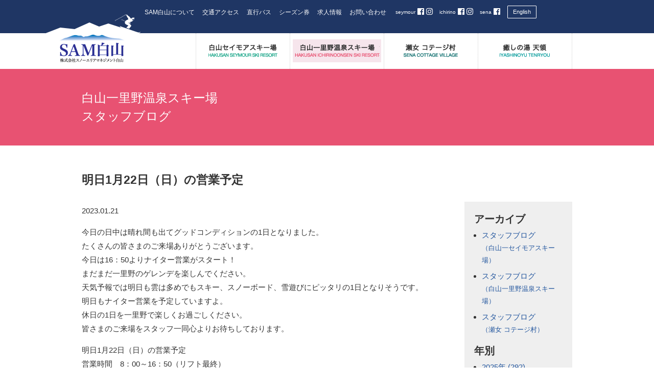

--- FILE ---
content_type: text/html; charset=UTF-8
request_url: https://www.sam-hakusan.com/staff_blog/ichirino/2023/030842/
body_size: 8693
content:
<!DOCTYPE html>
<!--[if IE 6]><html id="ie6" dir="ltr" lang="ja"><![endif]-->
<!--[if IE 7]><html id="ie7" dir="ltr" lang="ja"><![endif]-->
<!--[if IE 8]><html id="ie8" dir="ltr" lang="ja"><![endif]-->
<!--[if !(IE 6) | !(IE 7) | !(IE 8)  ]><!-->
<html lang="ja" class="no-js">
<!--<![endif]-->
<head>
<meta charset="UTF-8" />
<title>明日1月22日（日）の営業予定 - 白山一里野温泉スキー場｜SAM白山（石川県白山市）</title>

<meta name="copyright" content="SAM-HAKUSAN All Rights Reserved." />
<meta name="author" content="SAM-HAKUSAN" />
<meta name="description" content="明日1月22日（日）の営業予定についてのページ">
<meta name="keywords" content="石川,白山,スキー,スキー場,一里野温泉　セイモア" />

<meta property="og:url" content="http://sam-hakusan.com/">
<meta property="og:type" content="website">
<meta property="og:title" content="SAM白山　株式会社スノーエリアマネジメント白山">
<meta property="og:site_name" content="SAM白山　株式会社スノーエリアマネジメント白山">
<meta property="og:description" content="SAM白山　株式会社スノーエリアマネジメント白山の公式サイトです。">
<meta property="og:image" content="https://www.sam-hakusan.com/wp/wp-content/themes/samhakusan_white/images/fb_img_snow.jpg">

<meta http-equiv="X-UA-Compatible" content="IE=edge">
<meta name="viewport" content="width=device-width, initial-scale=1.0"><!--表示領域をデバイスに合わせる-->
<meta name="format-detection" content="telephone=no"><!--スマートフォン用設定-->

<link rel="stylesheet" type="text/css" href="https://www.sam-hakusan.com/wp/wp-content/themes/samhakusan_white/style.css?1763032916" />
  <link rel="stylesheet" type="text/css" href="https://www.sam-hakusan.com/common/style.css?1763032916" />
<link href="https://use.fontawesome.com/releases/v5.0.6/css/all.css" rel="stylesheet">

<!--[if lt IE 9]>
  <script src="https://oss.maxcdn.com/html5shiv/3.7.2/html5shiv.min.js"></script>
  <script src="https://oss.maxcdn.com/respond/1.4.2/respond.min.js"></script>
<![endif]-->
<meta name='robots' content='max-image-preview:large' />
	<style>img:is([sizes="auto" i], [sizes^="auto," i]) { contain-intrinsic-size: 3000px 1500px }</style>
	<script type="text/javascript">
/* <![CDATA[ */
window._wpemojiSettings = {"baseUrl":"https:\/\/s.w.org\/images\/core\/emoji\/16.0.1\/72x72\/","ext":".png","svgUrl":"https:\/\/s.w.org\/images\/core\/emoji\/16.0.1\/svg\/","svgExt":".svg","source":{"concatemoji":"https:\/\/www.sam-hakusan.com\/wp\/wp-includes\/js\/wp-emoji-release.min.js?ver=6.8.3"}};
/*! This file is auto-generated */
!function(s,n){var o,i,e;function c(e){try{var t={supportTests:e,timestamp:(new Date).valueOf()};sessionStorage.setItem(o,JSON.stringify(t))}catch(e){}}function p(e,t,n){e.clearRect(0,0,e.canvas.width,e.canvas.height),e.fillText(t,0,0);var t=new Uint32Array(e.getImageData(0,0,e.canvas.width,e.canvas.height).data),a=(e.clearRect(0,0,e.canvas.width,e.canvas.height),e.fillText(n,0,0),new Uint32Array(e.getImageData(0,0,e.canvas.width,e.canvas.height).data));return t.every(function(e,t){return e===a[t]})}function u(e,t){e.clearRect(0,0,e.canvas.width,e.canvas.height),e.fillText(t,0,0);for(var n=e.getImageData(16,16,1,1),a=0;a<n.data.length;a++)if(0!==n.data[a])return!1;return!0}function f(e,t,n,a){switch(t){case"flag":return n(e,"\ud83c\udff3\ufe0f\u200d\u26a7\ufe0f","\ud83c\udff3\ufe0f\u200b\u26a7\ufe0f")?!1:!n(e,"\ud83c\udde8\ud83c\uddf6","\ud83c\udde8\u200b\ud83c\uddf6")&&!n(e,"\ud83c\udff4\udb40\udc67\udb40\udc62\udb40\udc65\udb40\udc6e\udb40\udc67\udb40\udc7f","\ud83c\udff4\u200b\udb40\udc67\u200b\udb40\udc62\u200b\udb40\udc65\u200b\udb40\udc6e\u200b\udb40\udc67\u200b\udb40\udc7f");case"emoji":return!a(e,"\ud83e\udedf")}return!1}function g(e,t,n,a){var r="undefined"!=typeof WorkerGlobalScope&&self instanceof WorkerGlobalScope?new OffscreenCanvas(300,150):s.createElement("canvas"),o=r.getContext("2d",{willReadFrequently:!0}),i=(o.textBaseline="top",o.font="600 32px Arial",{});return e.forEach(function(e){i[e]=t(o,e,n,a)}),i}function t(e){var t=s.createElement("script");t.src=e,t.defer=!0,s.head.appendChild(t)}"undefined"!=typeof Promise&&(o="wpEmojiSettingsSupports",i=["flag","emoji"],n.supports={everything:!0,everythingExceptFlag:!0},e=new Promise(function(e){s.addEventListener("DOMContentLoaded",e,{once:!0})}),new Promise(function(t){var n=function(){try{var e=JSON.parse(sessionStorage.getItem(o));if("object"==typeof e&&"number"==typeof e.timestamp&&(new Date).valueOf()<e.timestamp+604800&&"object"==typeof e.supportTests)return e.supportTests}catch(e){}return null}();if(!n){if("undefined"!=typeof Worker&&"undefined"!=typeof OffscreenCanvas&&"undefined"!=typeof URL&&URL.createObjectURL&&"undefined"!=typeof Blob)try{var e="postMessage("+g.toString()+"("+[JSON.stringify(i),f.toString(),p.toString(),u.toString()].join(",")+"));",a=new Blob([e],{type:"text/javascript"}),r=new Worker(URL.createObjectURL(a),{name:"wpTestEmojiSupports"});return void(r.onmessage=function(e){c(n=e.data),r.terminate(),t(n)})}catch(e){}c(n=g(i,f,p,u))}t(n)}).then(function(e){for(var t in e)n.supports[t]=e[t],n.supports.everything=n.supports.everything&&n.supports[t],"flag"!==t&&(n.supports.everythingExceptFlag=n.supports.everythingExceptFlag&&n.supports[t]);n.supports.everythingExceptFlag=n.supports.everythingExceptFlag&&!n.supports.flag,n.DOMReady=!1,n.readyCallback=function(){n.DOMReady=!0}}).then(function(){return e}).then(function(){var e;n.supports.everything||(n.readyCallback(),(e=n.source||{}).concatemoji?t(e.concatemoji):e.wpemoji&&e.twemoji&&(t(e.twemoji),t(e.wpemoji)))}))}((window,document),window._wpemojiSettings);
/* ]]> */
</script>
<style id='wp-emoji-styles-inline-css' type='text/css'>

	img.wp-smiley, img.emoji {
		display: inline !important;
		border: none !important;
		box-shadow: none !important;
		height: 1em !important;
		width: 1em !important;
		margin: 0 0.07em !important;
		vertical-align: -0.1em !important;
		background: none !important;
		padding: 0 !important;
	}
</style>
<link rel='stylesheet' id='wp-block-library-css' href='https://www.sam-hakusan.com/wp/wp-includes/css/dist/block-library/style.min.css?ver=6.8.3' type='text/css' media='all' />
<style id='classic-theme-styles-inline-css' type='text/css'>
/*! This file is auto-generated */
.wp-block-button__link{color:#fff;background-color:#32373c;border-radius:9999px;box-shadow:none;text-decoration:none;padding:calc(.667em + 2px) calc(1.333em + 2px);font-size:1.125em}.wp-block-file__button{background:#32373c;color:#fff;text-decoration:none}
</style>
<style id='global-styles-inline-css' type='text/css'>
:root{--wp--preset--aspect-ratio--square: 1;--wp--preset--aspect-ratio--4-3: 4/3;--wp--preset--aspect-ratio--3-4: 3/4;--wp--preset--aspect-ratio--3-2: 3/2;--wp--preset--aspect-ratio--2-3: 2/3;--wp--preset--aspect-ratio--16-9: 16/9;--wp--preset--aspect-ratio--9-16: 9/16;--wp--preset--color--black: #000000;--wp--preset--color--cyan-bluish-gray: #abb8c3;--wp--preset--color--white: #ffffff;--wp--preset--color--pale-pink: #f78da7;--wp--preset--color--vivid-red: #cf2e2e;--wp--preset--color--luminous-vivid-orange: #ff6900;--wp--preset--color--luminous-vivid-amber: #fcb900;--wp--preset--color--light-green-cyan: #7bdcb5;--wp--preset--color--vivid-green-cyan: #00d084;--wp--preset--color--pale-cyan-blue: #8ed1fc;--wp--preset--color--vivid-cyan-blue: #0693e3;--wp--preset--color--vivid-purple: #9b51e0;--wp--preset--gradient--vivid-cyan-blue-to-vivid-purple: linear-gradient(135deg,rgba(6,147,227,1) 0%,rgb(155,81,224) 100%);--wp--preset--gradient--light-green-cyan-to-vivid-green-cyan: linear-gradient(135deg,rgb(122,220,180) 0%,rgb(0,208,130) 100%);--wp--preset--gradient--luminous-vivid-amber-to-luminous-vivid-orange: linear-gradient(135deg,rgba(252,185,0,1) 0%,rgba(255,105,0,1) 100%);--wp--preset--gradient--luminous-vivid-orange-to-vivid-red: linear-gradient(135deg,rgba(255,105,0,1) 0%,rgb(207,46,46) 100%);--wp--preset--gradient--very-light-gray-to-cyan-bluish-gray: linear-gradient(135deg,rgb(238,238,238) 0%,rgb(169,184,195) 100%);--wp--preset--gradient--cool-to-warm-spectrum: linear-gradient(135deg,rgb(74,234,220) 0%,rgb(151,120,209) 20%,rgb(207,42,186) 40%,rgb(238,44,130) 60%,rgb(251,105,98) 80%,rgb(254,248,76) 100%);--wp--preset--gradient--blush-light-purple: linear-gradient(135deg,rgb(255,206,236) 0%,rgb(152,150,240) 100%);--wp--preset--gradient--blush-bordeaux: linear-gradient(135deg,rgb(254,205,165) 0%,rgb(254,45,45) 50%,rgb(107,0,62) 100%);--wp--preset--gradient--luminous-dusk: linear-gradient(135deg,rgb(255,203,112) 0%,rgb(199,81,192) 50%,rgb(65,88,208) 100%);--wp--preset--gradient--pale-ocean: linear-gradient(135deg,rgb(255,245,203) 0%,rgb(182,227,212) 50%,rgb(51,167,181) 100%);--wp--preset--gradient--electric-grass: linear-gradient(135deg,rgb(202,248,128) 0%,rgb(113,206,126) 100%);--wp--preset--gradient--midnight: linear-gradient(135deg,rgb(2,3,129) 0%,rgb(40,116,252) 100%);--wp--preset--font-size--small: 13px;--wp--preset--font-size--medium: 20px;--wp--preset--font-size--large: 36px;--wp--preset--font-size--x-large: 42px;--wp--preset--spacing--20: 0.44rem;--wp--preset--spacing--30: 0.67rem;--wp--preset--spacing--40: 1rem;--wp--preset--spacing--50: 1.5rem;--wp--preset--spacing--60: 2.25rem;--wp--preset--spacing--70: 3.38rem;--wp--preset--spacing--80: 5.06rem;--wp--preset--shadow--natural: 6px 6px 9px rgba(0, 0, 0, 0.2);--wp--preset--shadow--deep: 12px 12px 50px rgba(0, 0, 0, 0.4);--wp--preset--shadow--sharp: 6px 6px 0px rgba(0, 0, 0, 0.2);--wp--preset--shadow--outlined: 6px 6px 0px -3px rgba(255, 255, 255, 1), 6px 6px rgba(0, 0, 0, 1);--wp--preset--shadow--crisp: 6px 6px 0px rgba(0, 0, 0, 1);}:where(.is-layout-flex){gap: 0.5em;}:where(.is-layout-grid){gap: 0.5em;}body .is-layout-flex{display: flex;}.is-layout-flex{flex-wrap: wrap;align-items: center;}.is-layout-flex > :is(*, div){margin: 0;}body .is-layout-grid{display: grid;}.is-layout-grid > :is(*, div){margin: 0;}:where(.wp-block-columns.is-layout-flex){gap: 2em;}:where(.wp-block-columns.is-layout-grid){gap: 2em;}:where(.wp-block-post-template.is-layout-flex){gap: 1.25em;}:where(.wp-block-post-template.is-layout-grid){gap: 1.25em;}.has-black-color{color: var(--wp--preset--color--black) !important;}.has-cyan-bluish-gray-color{color: var(--wp--preset--color--cyan-bluish-gray) !important;}.has-white-color{color: var(--wp--preset--color--white) !important;}.has-pale-pink-color{color: var(--wp--preset--color--pale-pink) !important;}.has-vivid-red-color{color: var(--wp--preset--color--vivid-red) !important;}.has-luminous-vivid-orange-color{color: var(--wp--preset--color--luminous-vivid-orange) !important;}.has-luminous-vivid-amber-color{color: var(--wp--preset--color--luminous-vivid-amber) !important;}.has-light-green-cyan-color{color: var(--wp--preset--color--light-green-cyan) !important;}.has-vivid-green-cyan-color{color: var(--wp--preset--color--vivid-green-cyan) !important;}.has-pale-cyan-blue-color{color: var(--wp--preset--color--pale-cyan-blue) !important;}.has-vivid-cyan-blue-color{color: var(--wp--preset--color--vivid-cyan-blue) !important;}.has-vivid-purple-color{color: var(--wp--preset--color--vivid-purple) !important;}.has-black-background-color{background-color: var(--wp--preset--color--black) !important;}.has-cyan-bluish-gray-background-color{background-color: var(--wp--preset--color--cyan-bluish-gray) !important;}.has-white-background-color{background-color: var(--wp--preset--color--white) !important;}.has-pale-pink-background-color{background-color: var(--wp--preset--color--pale-pink) !important;}.has-vivid-red-background-color{background-color: var(--wp--preset--color--vivid-red) !important;}.has-luminous-vivid-orange-background-color{background-color: var(--wp--preset--color--luminous-vivid-orange) !important;}.has-luminous-vivid-amber-background-color{background-color: var(--wp--preset--color--luminous-vivid-amber) !important;}.has-light-green-cyan-background-color{background-color: var(--wp--preset--color--light-green-cyan) !important;}.has-vivid-green-cyan-background-color{background-color: var(--wp--preset--color--vivid-green-cyan) !important;}.has-pale-cyan-blue-background-color{background-color: var(--wp--preset--color--pale-cyan-blue) !important;}.has-vivid-cyan-blue-background-color{background-color: var(--wp--preset--color--vivid-cyan-blue) !important;}.has-vivid-purple-background-color{background-color: var(--wp--preset--color--vivid-purple) !important;}.has-black-border-color{border-color: var(--wp--preset--color--black) !important;}.has-cyan-bluish-gray-border-color{border-color: var(--wp--preset--color--cyan-bluish-gray) !important;}.has-white-border-color{border-color: var(--wp--preset--color--white) !important;}.has-pale-pink-border-color{border-color: var(--wp--preset--color--pale-pink) !important;}.has-vivid-red-border-color{border-color: var(--wp--preset--color--vivid-red) !important;}.has-luminous-vivid-orange-border-color{border-color: var(--wp--preset--color--luminous-vivid-orange) !important;}.has-luminous-vivid-amber-border-color{border-color: var(--wp--preset--color--luminous-vivid-amber) !important;}.has-light-green-cyan-border-color{border-color: var(--wp--preset--color--light-green-cyan) !important;}.has-vivid-green-cyan-border-color{border-color: var(--wp--preset--color--vivid-green-cyan) !important;}.has-pale-cyan-blue-border-color{border-color: var(--wp--preset--color--pale-cyan-blue) !important;}.has-vivid-cyan-blue-border-color{border-color: var(--wp--preset--color--vivid-cyan-blue) !important;}.has-vivid-purple-border-color{border-color: var(--wp--preset--color--vivid-purple) !important;}.has-vivid-cyan-blue-to-vivid-purple-gradient-background{background: var(--wp--preset--gradient--vivid-cyan-blue-to-vivid-purple) !important;}.has-light-green-cyan-to-vivid-green-cyan-gradient-background{background: var(--wp--preset--gradient--light-green-cyan-to-vivid-green-cyan) !important;}.has-luminous-vivid-amber-to-luminous-vivid-orange-gradient-background{background: var(--wp--preset--gradient--luminous-vivid-amber-to-luminous-vivid-orange) !important;}.has-luminous-vivid-orange-to-vivid-red-gradient-background{background: var(--wp--preset--gradient--luminous-vivid-orange-to-vivid-red) !important;}.has-very-light-gray-to-cyan-bluish-gray-gradient-background{background: var(--wp--preset--gradient--very-light-gray-to-cyan-bluish-gray) !important;}.has-cool-to-warm-spectrum-gradient-background{background: var(--wp--preset--gradient--cool-to-warm-spectrum) !important;}.has-blush-light-purple-gradient-background{background: var(--wp--preset--gradient--blush-light-purple) !important;}.has-blush-bordeaux-gradient-background{background: var(--wp--preset--gradient--blush-bordeaux) !important;}.has-luminous-dusk-gradient-background{background: var(--wp--preset--gradient--luminous-dusk) !important;}.has-pale-ocean-gradient-background{background: var(--wp--preset--gradient--pale-ocean) !important;}.has-electric-grass-gradient-background{background: var(--wp--preset--gradient--electric-grass) !important;}.has-midnight-gradient-background{background: var(--wp--preset--gradient--midnight) !important;}.has-small-font-size{font-size: var(--wp--preset--font-size--small) !important;}.has-medium-font-size{font-size: var(--wp--preset--font-size--medium) !important;}.has-large-font-size{font-size: var(--wp--preset--font-size--large) !important;}.has-x-large-font-size{font-size: var(--wp--preset--font-size--x-large) !important;}
:where(.wp-block-post-template.is-layout-flex){gap: 1.25em;}:where(.wp-block-post-template.is-layout-grid){gap: 1.25em;}
:where(.wp-block-columns.is-layout-flex){gap: 2em;}:where(.wp-block-columns.is-layout-grid){gap: 2em;}
:root :where(.wp-block-pullquote){font-size: 1.5em;line-height: 1.6;}
</style>
<script type="text/javascript" src="https://www.sam-hakusan.com/wp/wp-includes/js/jquery/jquery.min.js?ver=3.7.1" id="jquery-core-js"></script>
<script type="text/javascript" src="https://www.sam-hakusan.com/wp/wp-includes/js/jquery/jquery-migrate.min.js?ver=3.4.1" id="jquery-migrate-js"></script>
<script type="text/javascript" src="https://www.sam-hakusan.com/wp/wp-content/themes/samhakusan_white/js/scroll.js?ver=6.8.3" id="scroll-js"></script>
<script type="text/javascript" src="https://www.sam-hakusan.com/wp/wp-content/themes/samhakusan_white/js/jquery.tile.js?ver=6.8.3" id="jquery.tile-js"></script>
<script type="text/javascript" src="https://www.sam-hakusan.com/wp/wp-content/themes/samhakusan_white/js/jquery.tile.config.js?ver=6.8.3" id="jquery.tile.config-js"></script>
<script type="text/javascript" src="https://www.sam-hakusan.com/wp/wp-content/themes/samhakusan_white/js/jquery.bxslider.min.js?ver=6.8.3" id="jquery.bxslider.min-js"></script>
<script type="text/javascript" src="https://www.sam-hakusan.com/wp/wp-content/themes/samhakusan_white/js/samhakusan.js?ver=6.8.3" id="samhakusan-js"></script>
<script type="text/javascript" src="https://www.sam-hakusan.com/wp/wp-content/themes/samhakusan_white/js/jquery.rwdImageMaps.min.js?ver=6.8.3" id="jquery.rwdImageMaps.min-js"></script>
<script type="text/javascript" src="https://www.sam-hakusan.com/wp/wp-content/themes/samhakusan_white/js/modal-multi.js?ver=6.8.3" id="modal-multi-js"></script>
<link rel="https://api.w.org/" href="https://www.sam-hakusan.com/wp-json/" /><link rel="alternate" title="JSON" type="application/json" href="https://www.sam-hakusan.com/wp-json/wp/v2/posts/30842" /><link rel="EditURI" type="application/rsd+xml" title="RSD" href="https://www.sam-hakusan.com/wp/xmlrpc.php?rsd" />
<meta name="generator" content="WordPress 6.8.3" />
<link rel="canonical" href="https://www.sam-hakusan.com/staff_blog/ichirino/2023/030842/" />
<link rel='shortlink' href='https://www.sam-hakusan.com/?p=30842' />
<link rel="alternate" title="oEmbed (JSON)" type="application/json+oembed" href="https://www.sam-hakusan.com/wp-json/oembed/1.0/embed?url=https%3A%2F%2Fwww.sam-hakusan.com%2Fstaff_blog%2Fichirino%2F2023%2F030842%2F" />
<link rel="alternate" title="oEmbed (XML)" type="text/xml+oembed" href="https://www.sam-hakusan.com/wp-json/oembed/1.0/embed?url=https%3A%2F%2Fwww.sam-hakusan.com%2Fstaff_blog%2Fichirino%2F2023%2F030842%2F&#038;format=xml" />
<link rel="icon" href="https://www.sam-hakusan.com/wp/wp-content/uploads/2020/07/favicon-1.ico" sizes="32x32" />
<link rel="icon" href="https://www.sam-hakusan.com/wp/wp-content/uploads/2020/07/favicon-1.ico" sizes="192x192" />
<link rel="apple-touch-icon" href="https://www.sam-hakusan.com/wp/wp-content/uploads/2020/07/favicon-1.ico" />
<meta name="msapplication-TileImage" content="https://www.sam-hakusan.com/wp/wp-content/uploads/2020/07/favicon-1.ico" />

<script>
	if ( navigator.userAgent.indexOf('iPhone') > 0 || navigator.userAgent.indexOf('iPod') > 0 || navigator.userAgent.indexOf('Android') > 0 ) {
		document.write('<meta name="viewport" content="width=device-width, maximum-scale=2.0, minimum-scale=1.0" />');
	}
	if ( navigator.userAgent.indexOf('iPad') > 0 ) {
		document.write('<meta name="viewport" content="width=1024, maximum-scale=2.0" />');
	}
	if ( navigator.userAgent.indexOf('Android') > 0 || navigator.userAgent.indexOf('Nexus') > 0 ) {
		document.write('<meta name="viewport" content="width=device-width, maximum-scale=2.0, minimum-scale=1.0" />');
	}
</script>
<!-- Global site tag (gtag.js) - Google Analytics -->
<script async src="https://www.googletagmanager.com/gtag/js?id=G-TP0165QRF3"></script>
<script>
window.dataLayer = window.dataLayer || [];
function gtag(){dataLayer.push(arguments);}
gtag('js', new Date());

gtag('config', 'G-TP0165QRF3');
</script>
<script>
  (function(i,s,o,g,r,a,m){i['GoogleAnalyticsObject']=r;i[r]=i[r]||function(){
  (i[r].q=i[r].q||[]).push(arguments)},i[r].l=1*new Date();a=s.createElement(o),
  m=s.getElementsByTagName(o)[0];a.async=1;a.src=g;m.parentNode.insertBefore(a,m)
  })(window,document,'script','https://www.google-analytics.com/analytics.js','ga');

  ga('create', 'UA-88247591-1', 'auto');
  ga('send', 'pageview');

</script>
<!-- Instagram追加、Facebookテキスト化 -->
<style>
	#header_outer #header #header_content ul.facebook li span {
    display: inline-block;
		color: #fefefe;
    font-size: 10px!important;
    margin-left: 3px;
    vertical-align: text-bottom;
	}
	#header_outer #header #header_content ul.facebook li a {
    color: #fefefe;
    font-size: 15px;
	}
</style>
</head>
<body id="single_30842" class="wp-singular post-template-default single single-post postid-30842 single-format-standard wp-theme-samhakusan_white page  ichirino">
<div id="fb-root"></div>
<script>(function(d, s, id) {
  var js, fjs = d.getElementsByTagName(s)[0];
  if (d.getElementById(id)) return;
  js = d.createElement(s); js.id = id;
  js.src = "//connect.facebook.net/ja_JP/sdk.js#xfbml=1&version=v2.8";
  fjs.parentNode.insertBefore(js, fjs);
}(document, 'script', 'facebook-jssdk'));</script>
<header id="top">
<div id="header_outer">
	<div id="header">
		<p id="sitetitle"><a href="https://www.sam-hakusan.com" title="SAM白山公式サイトトップへ戻る"><img src="https://www.sam-hakusan.com/wp/wp-content/themes/samhakusan_white/images/sitetitle_page.png" alt="SAM白山" width="185" height="97" /></a></p>
		<div id="nav-toggle">
			<div><span></span><span></span><span></span></div>
		</div>
		<div id="header_content">
			<div class="facebook_english">
				<ul class="facebook">
					<li><span>seymour</span> <a href="https://www.facebook.com/samhakusan.seymour" target="_blank"><i class="fab fa-facebook"></i></a> <a href="https://www.instagram.com/samhakusan_seymour/" target="_blank"><i class="fab fa-instagram"></i></a></li>
					<li><span>ichirino</span> <a href="https://www.facebook.com/ichirino.onsen.ski/" target="_blank"><i class="fab fa-facebook"></i></a> <a href="https://www.instagram.com/samhakusan/" target="_blank"><i class="fab fa-instagram"></i></a></li>
					<li><span>sena</span> <a href="https://www.facebook.com/sena.hakusan" target="_blank"><i class="fab fa-facebook"></i></a></li>
					<!--
					<li><a href="https://www.instagram.com/samhakusan_seymour/" target="_blank"><i class="fab fa-instagram"></i><span>seymour</span></a></li>
					<li><a href="https://www.instagram.com/samhakusan/" target="_blank"><i class="fab fa-instagram"></i><span>ichirino</span></a></li>
					<li><a href="https://www.facebook.com/seymour.hakusan" target="_blank"><i class="fab fa-facebook"></i><span>seymour</span></a></li>
					<li><a href="https://www.facebook.com/ichirino.hakusan" target="_blank"><i class="fab fa-facebook"></i><span>ichirino</span></a></li>
					<li><a href="https://www.facebook.com/sena.hakusan" target="_blank"><i class="fab fa-facebook"></i><span>sena</span></a></li>
					-->
					<!--
					<li><a href="https://www.facebook.com/seymour.hakusan" target="_blank"><img src="https://www.sam-hakusan.com/wp/wp-content/themes/samhakusan_white/images/facebook_seymour.png" alt="白山セイモアスキー場のフェイスブック" width="74" height="23" /></a></li>
					<li><a href="https://www.facebook.com/ichirino.hakusan" target="_blank"><img src="https://www.sam-hakusan.com/wp/wp-content/themes/samhakusan_white/images/facebook_ichirino.png" alt="白山一里野温泉スキー場のフェイスブック" width="67" height="23" /></a></li>
					<li><a href="https://www.facebook.com/sena.hakusan" target="_blank"><img src="https://www.sam-hakusan.com/wp/wp-content/themes/samhakusan_white/images/facebook_sena.png" alt="瀬女コテージ村のフェイスブック" width="54" height="23" /></a></li>
					-->
				</ul>
				<div class="englishbox"><a href="http://www.sam-hakusan-en.com/">English</a></div>
			</div>
			<ul class="usability">
				<li><a href="https://www.sam-hakusan.com/about/">SAM白山について</a></li>
								<li><a href="https://www.sam-hakusan.com/access/">交通アクセス</a></li>
				<li><a href="https://www.sam-hakusan.com/bus/">直行バス</a></li>
				<li><a href="https://www.sam-hakusan.com/ticket/">シーズン券</a></li>
				<li><a href="https://www.sam-hakusan.com/offer/">求人情報</a></li>
				<li><a href="https://www.sam-hakusan.com/contactus/">お問い合わせ</a></li>
			</ul>
<div id="google_translate_element"></div><script type="text/javascript">
function googleTranslateElementInit() {
  new google.translate.TranslateElement({pageLanguage: 'ja', includedLanguages: 'en,zh-CN,zh-TW', layout: google.translate.TranslateElement.InlineLayout.SIMPLE}, 'google_translate_element');
}
</script><script type="text/javascript" src="//translate.google.com/translate_a/element.js?cb=googleTranslateElementInit"></script>
		</div>
	</div>
</div>
</header>
<nav>
<div id="navs">
	<div id="top" class="navbox">
		<div id="nav">
			<ul>
				<li id="nav01"><a href="https://www.sam-hakusan.com/seymour/"><img src="https://www.sam-hakusan.com/wp/wp-content/themes/samhakusan_white/images/nav01_page.png" alt="白山セイモアスキー場" width="167" height="25" /></a></li>
				<li id="nav02"><a href="https://www.sam-hakusan.com/ichirino/"><img src="https://www.sam-hakusan.com/wp/wp-content/themes/samhakusan_white/images/nav02_page.png" alt="白山一里野温泉スキー場" width="167" height="25" /></a></li>
				<li id="nav03"><a href="https://www.sam-hakusan.com/sena/"><img src="https://www.sam-hakusan.com/wp/wp-content/themes/samhakusan_white/images/nav03_page.png" alt="瀬女 コテージ村" width="167" height="25" /></a></li>
				<li id="nav04"><a href="https://www.sam-hakusan.com/tenryou/"><img src="https://www.sam-hakusan.com/wp/wp-content/themes/samhakusan_white/images/nav04_page.png" alt="癒しの湯 天領" width="167" height="25" /></a></li>
			</ul>
		</div>
	</div>
</div>
</nav>
<nav>
<main>
<div id="content">
	<article>
	<div id="article">
		<div id="content_head_outer">
			<div id="content_head">
				<h2>白山一里野温泉スキー場<br />スタッフブログ</h2>
			</div>
		</div>
		<div class="pagebody">
			<div class="archivebox">
				<h3>明日1月22日（日）の営業予定</h3>
					<p class="post_date">2023.01.21</p>
					<p>今日の日中は晴れ間も出てグッドコンディションの1日となりました。<br />
たくさんの皆さまのご来場ありがとうございます。<br />
今日は16：50よりナイター営業がスタート！<br />
まだまだ一里野のゲレンデを楽しんでください。<br />
天気予報では明日も雲は多めでもスキー、スノーボード、雪遊びにピッタリの1日となりそうです。<br />
明日もナイター営業を予定していますよ。<br />
休日の1日を一里野で楽しくお過ごしください。<br />
皆さまのご来場をスタッフ一同心よりお待ちしております。</p>
<p>明日1月22日（日）の営業予定<br />
営業時間　8：00～16：50（リフト最終）<br />
運行予定　ゴンドラ・あいあ～る第1リフト・あいあ～る第2リフト・あいあ～るクワッドリフト・のだいら第1リフト・のだいら第2リフト <br />
※天候等により変更となる場合があります。<br />
※現在、ゴンドラ山頂トイレは断水のため利用できません。乗車前にお済ませください。<br />
コース予定　全面滑走可能　エキサイトゲレンデ上部・のだいらゲレンデ・宮様コース・かもしかコース・らくらくコース・ときめきコース・あいあ～るゲレンデ・ふれあいゲレンデ <br />
※エキサイトゲレンデ、チャレンジコース（上級・無圧雪）は安全確保のため閉鎖します。 <br />
※降雪、積雪状況により除雪、圧雪作業が遅れる場合があります。<br />
ナイター営業　16：50～21：00<br />
運行リフト　あいあ～る第1リフト・あいあ～る第2リフト<br />
※天候等により変更となる場合があります。</p>
<p>キッズパーク<br />
営業時間　10：00～16：00 <br />
入場料　500円（雪不足による範囲縮小のため特別料金） <br />
ムービングベルト稼働、ソリ遊び可能、遊具利用可能 <br />
まだエリア内の積雪が十分でなく、チュービング貸出はお客様の安全確保のため休止いたします。<br />
※天候等により営業内容が変更となる場合があります。</p>
<p>ふれあいムービングベルト<br />
運行時間　10：00～16：00<br />
乗車券（1日券）　600円　 ※4歳以上は料金がかかります。<br />
リフト1日券、半日券、シーズン券、ビギナーチケットでの乗車可能です。<br />
ソリ、プラスチックスキー、エッジの付いていないスノーボードなどは利用できません。<br />
※明日はのだいらロッジ券売でのチケット販売がありますので、ご利用ください。<br />
※ふれあいムービングベルトは1月、2月の土日祝に運行予定です。<br />
※天候、ゲレンデ状況により変更、休止する場合があります。<br />
<img fetchpriority="high" decoding="async" class="alignnone size-medium wp-image-30843" src="https://www.sam-hakusan.com/wp/wp-content/uploads/2023/01/DSC_0223-300x169.jpg" alt="" width="300" height="169" srcset="https://www.sam-hakusan.com/wp/wp-content/uploads/2023/01/DSC_0223-300x169.jpg 300w, https://www.sam-hakusan.com/wp/wp-content/uploads/2023/01/DSC_0223-1024x576.jpg 1024w, https://www.sam-hakusan.com/wp/wp-content/uploads/2023/01/DSC_0223-768x432.jpg 768w, https://www.sam-hakusan.com/wp/wp-content/uploads/2023/01/DSC_0223.jpg 1536w" sizes="(max-width: 300px) 100vw, 300px" /></p>			</div>
			<div id="aside">
<aside>
	<h2>アーカイブ</h2>
	<ul>
		<li><a href="https://www.sam-hakusan.com/staff_blog/seymour/">スタッフブログ<br /><span class="font_s">（白山一セイモアスキー場）</span></a></li>
		<li><a href="https://www.sam-hakusan.com/staff_blog/ichirino/">スタッフブログ<br /><span class="font_s">（白山一里野温泉スキー場）</span></a></li>
		<li><a href="https://www.sam-hakusan.com/staff_blog/sena/">スタッフブログ<br /><span class="font_s">（瀬女 コテージ村）</span></a></li>
	</ul>
	<h2>年別</h2>
	<ul>
		<li><a href='https://www.sam-hakusan.com/staff_blog/2025/'>2025年 <span class="count">(292)</spn></a></li>
	<li><a href='https://www.sam-hakusan.com/staff_blog/2024/'>2024年 <span class="count">(317)</spn></a></li>
	<li><a href='https://www.sam-hakusan.com/staff_blog/2023/'>2023年 <span class="count">(347)</spn></a></li>
	<li><a href='https://www.sam-hakusan.com/staff_blog/2022/'>2022年 <span class="count">(326)</spn></a></li>
	<li><a href='https://www.sam-hakusan.com/staff_blog/2021/'>2021年 <span class="count">(401)</spn></a></li>
	<li><a href='https://www.sam-hakusan.com/staff_blog/2020/'>2020年 <span class="count">(388)</spn></a></li>
	<li><a href='https://www.sam-hakusan.com/staff_blog/2019/'>2019年 <span class="count">(567)</spn></a></li>
	<li><a href='https://www.sam-hakusan.com/staff_blog/2018/'>2018年 <span class="count">(693)</spn></a></li>
	<li><a href='https://www.sam-hakusan.com/staff_blog/2017/'>2017年 <span class="count">(619)</spn></a></li>
	<li><a href='https://www.sam-hakusan.com/staff_blog/2016/'>2016年 <span class="count">(50)</spn></a></li>
	</ul>
</aside>
</div>
		</div>
	</div>
	</article>
</div>
</main>
<footer>
<div id="footer_outer">
	<div id="footer_nav">
		<div><img src="https://www.sam-hakusan.com/wp/wp-content/themes/samhakusan_white/images/footer_logo.png" alt="" width="84" height="36" /></div>
		<div>
			<ul class="main_nav">
				<li><a href="https://www.sam-hakusan.com/seymour/">白山セイモアスキー場</a></li>
				<li><a href="https://www.sam-hakusan.com/ichirino/">白山一里野温泉スキー場</a></li>
				<li><a href="https://www.sam-hakusan.com/sena/">瀬女 コテージ村</a></li>
				<li><a href="https://www.sam-hakusan.com/tenryou/">癒しの湯 天領</a></li>
			</ul>
		</div>
		<div>
			<ul class="samhakusan_nav">
				<li><a href="https://www.sam-hakusan.com/about/">SAM白山について</a></li>
				<li><a href="https://www.sam-hakusan.com/access/">交通アクセス</a></li>
				<li><a href="https://www.sam-hakusan.com/ticket/">シーズン券</a></li>
				<li><a href="https://www.sam-hakusan.com/safety/">安全報告書</a></li>
				<li><a href="https://www.sam-hakusan.com/offer/">求人情報</a></li>
				<li><a href="https://www.sam-hakusan.com/contactus/">お問い合わせ</a></li>
				<li><a href="https://www.sam-hakusan.com/green/">グリーンシーズン</a></li>
			</ul>
		</div>
		<p id="copyright">Copyright &copy; SAM-HAKUSAN All Rights Reserved.</p>
	</div>
</div>
</footer>
<!--[if lt IE 9]>
//IE8以下のHTML5とレスポンシブ対応
<script src="https://oss.maxcdn.com/libs/html5shiv/3.7.0/html5shiv.js" type="text/javascript"></script>
<script src="https://oss.maxcdn.com/libs/respond.js/1.4.2/respond.min.js" type="text/javascript"></script>
<![endif]-->
<script type="speculationrules">
{"prefetch":[{"source":"document","where":{"and":[{"href_matches":"\/*"},{"not":{"href_matches":["\/wp\/wp-*.php","\/wp\/wp-admin\/*","\/wp\/wp-content\/uploads\/*","\/wp\/wp-content\/*","\/wp\/wp-content\/plugins\/*","\/wp\/wp-content\/themes\/samhakusan_white\/*","\/*\\?(.+)"]}},{"not":{"selector_matches":"a[rel~=\"nofollow\"]"}},{"not":{"selector_matches":".no-prefetch, .no-prefetch a"}}]},"eagerness":"conservative"}]}
</script>
</body>
</html>

--- FILE ---
content_type: text/css
request_url: https://www.sam-hakusan.com/wp/wp-content/themes/samhakusan_white/style.css?1763032916
body_size: 19653
content:
@charset "UTF-8";
/*
Theme Name: SAM白山ホワイトシーズン 公式サイト
Theme URI:http://sam-hakusan.com/
Author: SAM-HAKUSAN
Author URI:http://sam-hakusan.com/
Description: SAM白山ホワイトシーズン 公式サイト
*/
/* ------------------------------------------------------------ */
/* reset
/* ------------------------------------------------------------ */
body, div, dl, dt, dd, ul, ol, li, h1, h2, h3, h4, h5, h6, pre, form, fieldset, input, textarea, p, blockquote, th, td {
	padding: 0;
	margin: 0;
	font-family: Lato, "游ゴシック Medium", "游ゴシック体", "Yu Gothic Medium", YuGothic, "ヒラギノ角ゴ ProN", "Hiragino Kaku Gothic ProN", "メイリオ", Meiryo, "ＭＳ Ｐゴシック", "MS PGothic", sans-serif;
	font-style: normal;
	font-weight: 200;
	/*-webkit-font-smoothing: antialiased;*/
	color: #333333;
	line-height: 1;
}
dl, dt, dd, ul, ol, li, h1, h2, h3, h4, h5, h6, pre, form, fieldset, input, textarea, p, blockquote, th, td {
	line-height: 1.5;
}
fieldset, img {
	border: 0;
}
img {
	max-width: 100%;
	height: auto;
	vertical-align: top;
}
.pagebody img + img,
.pagebody p > a img {
	padding: 0 0 10px 10px;
}
address, caption, cite, code, dfn, em, strong, th, var {
	font-style: normal;
	font-weight: normal;
}
ol, ul {
	list-style: none;
}
caption, th {
	text-align: left;
}
h1, h2, h3, h4, h5, h6 {
	font-size: 100%;
	font-weight: normal;
}
q:before, q:after {
	content: '';
}
abbr, acronym {
	border: 0;
}
/* ------------------------------------------------------------ */
/* デフォルトclass
/* ------------------------------------------------------------ */
.max_img {
	max-width: 100% !important;
	height: auto !important;
}
.alignleft {
	float: left;
}
@media screen and (min-width: 481px) {
	.f_right,
	.alignright {
		margin: 0 0 20px 20px !important;
		float: right !important;
	}
}
.f_left,
.alignleft {
	margin: 0 20px 20px 0 !important;
	float: left !important;
}
.clear {
	clear: both;
}
.right {
	text-align: right !important;
}
.left {
	text-align: left !important;
}
.center {
	text-align: center !important;
}
strong {
	font-weight: bold;
}
.font_s,
.notice {
	font-size: 13px !important;
}
.font16 {
	font-size: 16px !important;
}
.font18 {
	font-size: 18px !important;
}
.font23 {
	font-size: 23px !important;
}
.c10 {
	width: 10%;
}
.c15 {
	width: 15%;
}
.c20 {
	width: 20%;
}
.c25 {
	width: 25%;
}
.c30 {
	width: 30%;
}
.c33 {
	width: 33.333%;
}
.c35 {
	width: 35%;
}
.c45 {
	width: 45%;
}
.c50 {
	width: 50%;
}
.c60 {
	width: 60%;
}
.c65 {
	width: 65% !important;
}
.mtrbl0 {
	margin: 0 !important;
}
.mb0 {
	margin-bottom: 0 !important;
}
.mb5 {
	margin-bottom: 5px !important;
}
.mb10 {
	margin-bottom: 10px !important;
}
.mb20 {
	margin-bottom: 20px !important;
}
.mt0 {
	margin-top: 0 !important;
}
.mt5 {
	margin-top: 5px !important;
}
.mt10 {
	margin-top: 10px !important;
}
.mt20 {
	margin-top: 20px !important;
}
.mt35 {
	margin-top: 35px !important;
}
.mt40 {
	margin-top: 40px !important;
}
.required {
	color: #e21010;
}
.new {
	margin-right: 5px;
	padding: 5px 10px;
	color: #ffffff;
	background: #ff0000;
}
/* ------------------------------------------------------------ */
/* link
/* ------------------------------------------------------------ */
a {
	text-decoration: none;
	transition-property: background-color, border, color, opacity;
	transition-duration: .2s;
	transition-timing-function: linear;
	-webkit-transition-property: background-color, border, color, opacity;
	-webkit-transition-duration: .2s;
	-webkit-transition-timing-function: linear;
	text-decoration: none;
}
a:link {
	color: #003366;
}
a:visited {
	color: #003366;
}
a:hover {
	color: #a1cfe7;
	text-decoration: underline;
	cursor: pointer;
}
a:active {
	color: #003366;
	text-decoration: underline;
}
img {
	border: 0;
}
body {
	-webkit-text-size-adjust: none;
}
a img:hover {
	opacity: 0.8;
	filter: alpha(opacity=80);
	-ms-filter: "alpha(opacity=80)";
	transition-property: background-color, border, color, opacity;
	transition-duration: .2s;
	transition-timing-function: linear;
	-webkit-transition-property: background-color, border, color, opacity;
	-webkit-transition-duration: .2s;
	-webkit-transition-timing-function: linear;
	text-decoration: none;
}
.main a[href^="mailto:"] {
	background: none !important;
}
.main a[href$=".pdf#zoom=120"] {
	background: none;
	display: inline;
	padding-right: 0;
}
.main .imgbox > .main a[href$=".pdf"] {
	background: url(images/pdficon.png?201910) no-repeat right center;
	display: inline-block;
	padding-right: 20px;
}

/* ------------------------------------------------------------ */
/* 全ページ共通ここから
/* ヘッダー
/* ------------------------------------------------------------ */
#index #header_outer #header {
	width: 1100px;
}
#header_outer {
	width: 100%;
	height: 50px;
	background: #1f3664;
}
#header_outer #header {
	width: 960px;
	height: 50px;
	margin: 0 auto;
	display: table;
}
#header_outer #header #sitetitle {
	display: table-cell;
	vertical-align: middle;
}
#header_outer #header #header_content {
	display: table-cell;
	vertical-align: middle;
	overflow: hidden;
	text-align: right;
}
#header_outer #header #header_content ul {
	overflow: hidden;
}
#header_outer #header #header_content ul li {
	float: left;
}
#header_outer #header #header_content .usability {
	display: inline-block;
	margin-right: -10px;
}
#header_outer #header #header_content .usability li {
	margin-right: 15px;
}
#header_outer #header #header_content .usability a {
	color: #fefefe;
	font-size: 11.7px;
}
#header_outer #header #header_content .facebook_english {
	margin-left: 10px;
	float: right;
	display: inline-block;
}
#header_outer #header #header_content .facebook_english .facebook {
	display: inline-block;
}
#header_outer #header #header_content .facebook_english .facebook li {
	margin-right: 10px;
}
#header_outer #header #header_content .facebook_english .facebook li img {
	vertical-align: middle;
}
#header_outer #header #header_content .facebook_english .englishbox {
	display: inline-block;
	border: 1px solid #ffffff;
	border-radius: 1px;
	-webkit-border-radius: 1px;
	-moz-border-radius: 1px;
	vertical-align: top;
}
#header_outer #header #header_content .facebook_english .englishbox a {
	padding: 6px 10px;
	color: #ffffff;
	font-size: 11px;
	display: block;
}
#header_outer #header #header_content .facebook_english .englishbox a:hover {
	background: #ffffff;
	color: #1f3664;
}
#nav-toggle {
	display: none;
	position: absolute;
	right: 3%;
	top: 30px;
	width: 34px;
	height: 26px;
	cursor: pointer;
	z-index: 3;
	text-align: center;
}

/* ------------------------------------------------------------ */
/* フッター
/* ------------------------------------------------------------ */
#footer_outer #footer_nav {
	margin: 70px 0 0;
	text-align: center;
}
#footer_outer #footer_nav ul {
	margin: 20px auto 10px;
	padding-left: 1px;
	display: inline-block;
	text-align: center;
	letter-spacing: -0.4em;
	overflow: hidden;
}
#footer_outer #footer_nav ul li {
	position: relative;
	margin: 0 0 10px -1px;
	padding: 0 10px;
	border-left: 1px solid;
	border-right: 1px solid;
	display: inline-block;
	font-size: 14px;
	font-weight: bold;
	letter-spacing: normal;
}
#footer_outer #footer_nav .samhakusan_nav {
	margin: 0 auto 20px;
}
#footer_outer #footer_nav .samhakusan_nav li {
	font-size: 12px;
	font-weight: normal;
}
#copyright {
	padding: 15px 0;
	text-align: center;
	font-size: 11px;
	color: #fefefe;
	background: #003366;
}

/* ------------------------------------------------------------ */
/* ナビゲーション
/* ------------------------------------------------------------ */
#navs .navbox {
	width: 960px;
	max-width: 100%;
	margin: 0 auto;
	display: table;
	position: relative;
}
#navs .navbox .nav_title,
#navs .navbox #nav {
	display: table-cell;
	vertical-align: middle;
}

/* ------------------------------------------------------------ */
/* レスポンシブ
/* ------------------------------------------------------------ */
@media screen and (max-width: 960px) {
	/* ヘッダー */
	#header_outer {
		height: auto;
	}
	#header_outer #header {
		width: 100% !important;
	}
	#header_outer #header #sitetitle {
		padding: 10px 0;
		display: block !important;
		text-align: center;
	}
	#header_outer #header #sitetitle a {
		display: inline-block !important;
	}
	#header_outer #header #header_content {
		width: 96%;
		padding: 10px 2%;
		display: none;
		text-align: center;
		background: #1f3664;
		border: none;
	}
	#header_outer #header #header_content .facebook_english {
		margin: 0;
		float: none;
	}
	#header_outer #header #header_content .facebook_english ul.facebook {
		margin: 0 0 0 -10px;
		float: none;
		display: inline-block;
	}
	#header_outer #header #header_content ul.usability {
		margin: 15px 0 0;
		float: none;
		display: block;
	}
	#header_outer #header #header_content ul.usability li {
		margin: 0;
		border-top: 1px dotted #ffffff;
		float: none;
	}
	#header_outer #header #header_content ul.usability li a {
		padding: 12px 0;
		font-size: 14px;
		display: block;
	}
	#nav-toggle {
		display: block;
	}
	#nav-toggle div {
		position: relative;
	}
	#nav-toggle div span {
		display: block;
		position: absolute;
		height: 4px;
		width: 100%;
		background: #1f3664;
		left: 0;
		-webkit-transition: .35s ease-in-out;
		-moz-transition: .35s ease-in-out;
		transition: .35s ease-in-out;
	}
	#nav-toggle div span:nth-child(1) {
		top: 0;
	}
	#nav-toggle div span:nth-child(2) {
		top: 11px;
	}
	#nav-toggle div span:nth-child(3) {
		top: 22px;
	}
	#nav-toggle.open span:nth-child(1) {
		top: 11px;
		-webkit-transform: rotate(315deg);
		-moz-transform: rotate(315deg);
		transform: rotate(315deg);
	}
	#nav-toggle.open span:nth-child(2) {
		width: 0;
		left: 50%;
	}
	#nav-toggle.open span:nth-child(3) {
		top: 11px;
		-webkit-transform: rotate(-315deg);
		-moz-transform: rotate(-315deg);
		transform: rotate(-315deg);
	}
}
@media screen and (max-width: 480px) {
	/* デフォルトclass */
	/*
	.f_right, .alignright {
		margin-left: 0 !important;
		float: none !important;
		text-align: center;
	}
	*/
	.f_right, .alignright {
		float: none !important;
		display: block !important;
		margin: 0 auto !important;
		width: 100%;
	}
	.f_right *, .alignright * {
		text-align: center;
	}
	.f_right img, .alignright img {
		display: block;
		width: 100%;
		max-width: 300px;
		margin: 0 auto;
	}
	.f_right + *, .alignright + * {
		clear: both;
	}
	/* ヘッダー */
	#nav-toggle {
		top: 17px;
	}
	/* フッター */
	#footer_outer #footer_nav {
		margin: 30px 0 0;
	}
}
/* ------------------------------------------------------------ */
/* 全ページ共通ここまで
/* インデックスページ　トップ画像
/* ------------------------------------------------------------ */
#index_topimage {
	position: relative;
}
#index_topimage .topimage_news {
	max-width: 750px;
	height: 229px;
	position: absolute;
	top: 0;
	left: 0;
	right: 0;
	bottom: 0;
	margin: auto;
	padding: 30px 30px 10px 30px;
	background: rgba(255, 255, 255, 0.9);
}
#index_topimage .topimage_news p {
	margin-bottom: 20px;
	font-size: 15px;
	line-height: 1.8;
	font-weight: bold;
}
#index_topimage img {
	width: 100%;
}
.pickupbus {
	position: absolute;
	bottom: 45px;
	width: 1020px;
	max-width: 93%;
	margin: 0 auto;
	left: 0;
	right: 0;
	background: #fff;
	padding: 15px;
	z-index: 1000;
}
.pickupbus img {
	width: auto!important;
}
.pickupbus p {
	display: inline-block;
	clear: both;
	overflow: hidden;
	font-size: 21px;
	padding: 10px 20px;
	background: #fff;
}
.pickupbus .close {
	font-size: 16px;
	font-weight: bold;
}
.pickupbus div {
	margin-top: 15px;
}
.pickupbus p a {
	background: #3e9ebe;
	color: #fff;
	padding: 20px 50px;
	position: relative;
}
.pickupbus p a:hover {
	opacity: 0.9;
	text-decoration: none;
}
.pickupbus p a:before {
	content: "";
	display: block;
	top: 20px;
	left: 5px;
	width: 21px;
	height: 21px;
	border-top: 1px solid #fff;
	border-right: 1px solid #fff;
	-webkit-transform: rotate(45deg);
	transform: rotate(45deg);
	position: absolute;
}
.pickupbox .pickup.ticket {
  position: relative;
}
.pickupbox .pickup.ticket:before {
  content: "";
  width: 100%;
  height: 100%;
  background: url(images/ticket-bk.png) no-repeat top left 40px / 100% auto;
  display: block;
  position: absolute;
  right: 0;
}
/* インデックスページ グローバルナビ
/* ------------------------------------------------------------ */
body#index #navs {
	height: 110px;
}
body#index #navs .navbox {
	width: 960px;
	max-width: 100%;
	margin: 0 auto;
	display: table;
	position: relative;
}
body#index #navs .navbox .nav_title {
	width: 200px;
	text-align: center;
	display: table-cell;
	vertical-align: middle;
}
body#index #navs .navbox .nav_title:before {
	content: "";
	width: 200px;
	height: 39px;
	background: url(images/nav_title_bk.png?201910) no-repeat center top;
	position: absolute;
	z-index: 2;
	top: -37px;
	display: block;
	z-index: 100;
}
body#index #navs .navbox #nav {
	text-align: right;
	display: table-cell;
	vertical-align: middle;
}
body#index #navs .navbox #nav ul {
	overflow: hidden;
	display: block;
}
body#index #navs .navbox #nav ul li {
	width: 180px;
	height: 110px;
	text-align: center;
	display: table-cell;
	vertical-align: middle;
	border-right: 1px dotted #cccccc;
}
body#index #navs .navbox #nav ul li a {
	display: inline-block;
}
body#index #navs .navbox #nav ul li:hover {
	opacity: 1;
	filter: alpha(opacity=100);
	-ms-filter: "alpha(opacity=100)";
}
body#index #navs .navbox #nav ul li#nav01 {
	border-left: 1px dotted #cccccc;
}
body#index #navs .navbox #nav ul li#nav01:hover {
	background: #ebffe2;
}
body#index #navs .navbox #nav ul li#nav02:hover {
	background: #ffe7f4;
}
body#index #navs .navbox #nav ul li#nav03:hover {
	background: #cce2e6;
}
body#index #navs .navbox #nav ul li#nav04:hover {
	background: #d8efeb;
}

/* インデックスページ コンテンツ スキー場情報
/* ------------------------------------------------------------ */
#index_contents #skiing_outer {
  display: flex;
	border-top: 1px dotted #cccccc;
	overflow: hidden;
}
#index_contents #skiing_outer .skiing_box {
	width: 50%;
	text-align: center;
}
#index_contents #skiing_outer .skiing_box h2 img {
	width: 100%;
}
#index_contents #skiing_outer .skiing_box .skiing_info {
	max-width: 94%;
	margin: 0 auto;
	padding: 35px 0 0;
}
#index_contents #skiing_outer .skiing_box .skiing_info h3 {
	margin-bottom: 15px;
	padding-bottom: 18px;
	font-size: 18px;
	color: #fefefe;
	background: url(images/skiing_info_h3.png?201910) no-repeat center bottom;
}
#index_contents #skiing_outer .skiing_box .skiing_info dl {
	margin-bottom: 10px;
	overflow: hidden;
	line-height: 1;
}
#index_contents #skiing_outer .skiing_box .skiing_info dl dt,
#index_contents #skiing_outer .skiing_box .skiing_info dl dd {
	font-size: 14px;
	color: #fefefe;
	display: inline-block;
}
#index_contents #skiing_outer .skiing_box .skiing_info dl dt {
	font-weight: bold;
}
#index_contents #skiing_outer .skiing_box .skiing_info dl dd {
	padding-right: 15px;
}
#index_contents #skiing_outer .skiing_box .skiing_event {
	padding-bottom: 35px;
}
#index_contents #skiing_outer .skiing_box .skiing_event h3 {
	margin: 15px 0 10px;
	color: #fefefe;
	font-size: 15px;
}
#index_contents #skiing_outer .skiing_box .skiing_event ul li {
	color: #fefefe;
	font-size: 14px;
}
#index_contents #skiing_outer .skiing_box .skiing_event ul li a {
	color: #fefefe;
}
#index_contents #skiing_outer .skiing_box.seymour {
	background: #14a486;
}
#index_contents #skiing_outer .skiing_box.ichirino {
	background: #e85272;
}
#index_contents #skiing_outer .skiing_box.seymour .area_info_btn a {
  background-image: url(images/arrow_left_seimour.png?201910);
  color: #14a486;
  box-shadow: 0 3px 0 #047e64;
}
#index_contents #skiing_outer .skiing_box.ichirino .skiing_info p a {
	background-image: url(images/arrow_left.png?201910);
	color: #e85272;
}
.area_info_btn a {
	width: 175px;
	margin: 10px auto;
	padding: 7px 0;
	font-size: 14.5px;
	font-weight: bold;
	text-align: center;
	display: inline-block;
	background: -moz-linear-gradient(top, #0099CC 0%, #006699);
	background: #fefefe;
	background-image: url(images/arrow_left_seimour.png?201910);
	background-repeat: no-repeat;
	background-position: 20px center;
	box-shadow: 0 3px 0 #c23553;
	border-radius: 5px;
	-webkit-border-radius: 5px;
	-moz-border-radius: 5px;
	color: #003366;
}
.area_info_btn a:hover {
	box-shadow: none;
	margin: 12px auto 8px;
}

body#seymour.area_info .area_info_btn a {
  box-shadow: 0 3px 0 #2b5d38;
  color: #2b5d38;
}
/* インデックスページ コンテンツ スタッフブログ
/* ------------------------------------------------------------ */
#index_contents #staffblog_movie {
	width: 100%;
	display: table;
}
#index_contents #staffblog_movie .movie {
	width: 35%;
	padding: 10px 0 20px;
	text-align: center;
	display: table-cell;
	vertical-align: top;
	background: url(images/movie_bk.png?201910);
}
#index_contents #staffblog_movie .movie video {
  max-width: 100%;
}
#index_contents #staffblog_movie .movie video:first-child {
  margin-bottom: 15px;
}
#index_contents #staffblog_movie .movie iframe {
	max-width: 100%;
	padding-top: 15px;
}
#index_contents #staffblog_movie .movie p {
	margin: 20px 30px;
	color: #003366;
	font-size: 20px;
	font-weight: bold;
}
#index_contents #staffblog_movie .staffblog {
	width: 65%;
	display: table-cell;
	vertical-align: top;
	text-align: center;
	background: url(images/staffblog_bk.png?201910);
}
#index_contents #staffblog_movie .staffblog .disnon,
#index_contents #staffblog_movie .staffblog .alllist_disnon {
	display: none;
}
#index_contents #staffblog_movie .staffblog .current {
	display: block;
}
#index_contents #staffblog_movie .staffblog h2 {
	padding-top: 30px;
}
#index_contents #staffblog_movie .staffblog .blognav {
	max-width: 570px;
	margin: 15px auto 20px;
	padding: 8px 0;
	border-top: 1px solid #666666;
	border-bottom: 1px solid #666666;
	overflow: hidden;
}
#index_contents #staffblog_movie .staffblog .blognav ul {
	margin: 0 auto;
	display: inline-block;
}
#index_contents #staffblog_movie .staffblog .blognav ul li {
	padding: 0 15px;
	float: left;
	color: #003068;
}
#index_contents #staffblog_movie .staffblog .blognav ul li:hover {
	color: #a1cfe7;
	text-decoration: underline;
	cursor: pointer;
}
.bloglist {
	width: 92%;
	max-width: 570px;
	margin: 0 auto;
	padding-bottom: 30px;
	text-align: left;
}
.bloglist li {
	margin-bottom: 12px;
	font-size: 14.5px;
	line-height: 1.5;
}
.entrydate {
	display: block;
	float: left;
	vertical-align: top;
}
.entrytitle {
	max-width: 435px;
	display: block;
	overflow: hidden;
}
.cat_seimoa .entrydate:after {
	color: #14a486;
}
.cat_ichirino .entrydate:after {
	color: #e85272;
}
.cat_sena .entrydate:after {
	color: #009696;
}
.entrydate {
	font-weight: bold;
}
.entrydate:after {
	content: "●";
	display: inline-block;
	padding: 0 10px;
	color: #14a486;
}

/* インデックスページ コンテンツ バナー
/* ------------------------------------------------------------ */
#index_banner {
	padding: 20px 0 5px;
	border-bottom: 1px dotted #cccccc;
	text-align: center;
}
#index_banner li {
	margin-bottom: 15px;
}
#index_banner ul li a {
	margin: 0 7px;
}
#index_banner li img {
	max-width: 99%;
	border: 1px solid #bbbbbb;
}
.satohuru {
	padding: 15px 0 0;
	border-top: 1px solid #ccc;
	margin: 70px 0 0 0!important;
	text-align: center;
}
.satohuru a {
	display: inline-block;
	background: #002e66;
	color: #fff!important;
	padding: 10px 15px 10px 40px;
	text-align: center;
	border-radius: 5px;
	margin: 0 auto;
	line-height: 1.5;
	position: relative;
	border: 1px solid #002e66;
}
.satohuru a:before {
	content: "▶︎";
	padding-right: 10px;
	display: inline-block;
	color: #ffffff;
	font-size: 12px;
	position: absolute;
	left: 15px;
	top: 22px;

}
.satohuru a:hover {
	background: #fff;
	color: #002e66!important;
}
.satohuru a:hover:before {
	color: #002e66;
}
#index_banner li .satohuru {
	padding: 0!important;;
	border-top: none!important;
	margin: 0!important;
	text-align: center;
}
#index_banner li .satohuru a {
	font-size: 13px!important;
	padding: 6px 25px 6px 38px!important;
	display: inline-block;
	background: #002e66;
	color: #fff!important;
	padding: 10px 15px 10px 40px;
	text-align: center;
	border-radius: 5px;
	margin: 0 7px;
	line-height: 1.5;
	position: relative;
	border: 1px solid #002e66;
}
#index_banner li .satohuru a:hover {
	background: #fff;
	color: #002e66!important;
}
#index_banner li .satohuru a:before {
	top: 16px;
}

@media screen and (max-width: 960px) {
	body#index #nav-toggle {
		top: 12px;
	}
	body#index #nav-toggle div span {
		background: #ffffff;
	}
	body#index #navs {
		height: auto;
	}
	body#index #navs .navbox {
		width: 100%;
	}
	body#index #navs .navbox .nav_title {
		width: 100%;
		padding: 15px 0;
		display: block;
		border-bottom: 1px dotted #cccccc;
	}
	body#index #navs .navbox .nav_title:before {
		display: none;
	}
	body#index #navs .navbox #nav {
		width: 100%;
		display: block;
	}
	body#index #navs .navbox #nav ul {
		width: 100%;
		display: table;
	}
	body#index #navs .navbox #nav ul li#nav01 {
		border-left: none;
	}
	body#index #navs .navbox #nav ul li#nav04 {
		border-right: none;
	}
	body#index #navs .navbox #nav ul li {
		width: 25%;
		height: 110px;
		text-align: center;
		display: table-cell;
		vertical-align: middle;
		border-right: 1px dotted #cccccc;
	}
	#index_contents #index_banner {
		padding: 20px 3% 5px;
	}
}
@media screen and (max-width: 800px) {
	#index_topimage .topimage_news {
		padding: 3%;
		height: auto;
		position: inherit;
		border-bottom: 1px dotted #cccccc;
	}
	#index_topimage .topimage_news p {
		font-size: 13px;
	}
	#index_contents #skiing_outer .skiing_box {
		width: 100%;
		float: none;
	}
	#index_contents #skiing_outer .skiing_box .skiing_info,
	#index_contents #skiing_outer .skiing_box .skiing_event {
		padding: 3%;
	}
	#index_contents #staffblog_movie .staffblog {
		width: 100%;
		display: block;
	}
	#index_contents #staffblog_movie .movie {
		width: 94%;
		padding: 0 3%;
		display: block;
		overflow: hidden;
	}
}
@media screen and (max-width: 480px) {
	body#index #navs .navbox #nav ul li {
		width: 49%;
		height: auto;
		padding: 15px 0;
		display: inline-block;
	}
	body#index #navs .navbox #nav ul li#nav02, body#index #navs .navbox #nav ul li#nav04 {
		border-right: none;
	}
	body#index #navs .navbox #nav ul li#nav03, body#index #navs .navbox #nav ul li#nav04 {
		border-top: 1px dotted #cccccc;
	}
}

/* ------------------------------------------------------------ */
/* 全ページ共通ここから
	 各ページメイン画像トップ
/* ------------------------------------------------------------ */
.del {
  color: red;
  text-decoration: line-through;
}
.del span {
  color: #000;
}
.pickupbox {
	width: 1050px;
	margin: 0 auto;
	padding: 0;
	bottom: 80px;
	left: 0;
	right: 0;
	text-align: center;
	font-size: 25px;
	background: none;
	display: inline-block;
	position: absolute;
	z-index: 100;
	letter-spacing: -0.4em;
}
.pickupbox p {
	width: 48%;
	font-weight: bold;
	background: rgba(5, 106, 0, 0.9);
	letter-spacing: normal;
	display: inline-block;
	color: #ffffff;
	vertical-align: top;
}
.pickupbox p.pickup {
	width: 50%;
}
.pickupbox p img {
	width: auto!important;
}
.pickupbox p.event {
	display: block;
    margin: 0 auto 25px;
}
.pickupbox p.pickup span {
	padding: 4% 2%;
	display: block;
}
.pickupbox p.pickup a {
	padding: 0 15px 0 30px;
	color: #ffffff;
	display: block;
	position: relative;
	font-size: 22px;
}
.pickupbox p.pickup a:before,
.pickupbox p.offer a:before,
.pickupbox p.ski1day a:before {
	content: "";
	display: block;
	top: 40px;
	left: 5px;
	width: 21px;
	height: 21px;
	border-top: 1px solid #fff;
	border-right: 1px solid #fff;
	-webkit-transform: rotate(45deg);
	transform: rotate(45deg);
	position: absolute;
}
.pickupbox p.pickup a:hover {
	text-decoration: none;
	opacity: 0.8;
}
.pickupbox p.ichirino_skiing {
    background: rgba(51, 153, 204,0.9)!important;
}
.pickupbox p.seymour_skiing {
	background: rgba(228, 0, 122, 0.9)!important;;
}
.pickupbox p.offer,
.pickupbox p.ski1day {
	margin-left: 2%;
}
.pickupbox p.offer {
	background: rgba(0, 69, 134, 0.9);
}
.pickupbox p.ski1day {
	background: rgba(0, 84, 189, 0.9);
}
.pickupbox p.offer a,
.pickupbox p.ski1day a {
	display: block;
	position: relative;
}
.pickupbox p.point {
	margin-left: 2%;
	background: rgba(2, 198, 255, 0.9);
}
.pickupbox p.point a {
	display: block;
	position: relative;
}
.pickupbox p.skii {
	background: rgba(0, 84, 189, 0.9);
}
.pickupbox p.senior {
	margin-left: 2%;
	background: rgba(242, 197, 18, 0.9);
}
.pickupbox p.senior a {
	display: block;
	position: relative;
}
.pickupbox p.tournament {
  background: rgba(255, 121, 22 , 0.9);
}
@media screen and (max-width: 1050px) {
	.pickupbox {
		width: 96%;
	}
	.pickupbox p.pickup {
		width: 50%;
		height: 108px;
	}
	.pickupbox p.pickup a {
		padding: 25px 15px 25px 30px;
		color: #ffffff;
		display: block;
		position: relative;
		font-size: 19px;
	}
  .pickupbox p.pickup.offer a,
	.pickupbox p.pickup.ski1day a {
    padding: 0 0 0 40px;
  }
}
@media screen and (max-width: 880px) {
	.pickupbox {
		width: 100%!important;
		position: relative;
		bottom: 0;
	}
	.pickupbox p {
		width: 100%!important;
		margin-left: 0!important;
	}
	.pickupbox p.offer,
	.pickupbox p.ski1day {
		margin-left: 0;
	}
	.pickupbox p.pickup {
		height: auto!important;
	}
	.pickupbus {
		max-width: 96%;
		position: relative;
		overflow: hidden;
		bottom: auto;
		padding: 15px 2%;
	}
	.pickupbus p {
		font-size: 14px!important;
	}
}
@media screen and (max-width: 600px) {
	.pickupbus p {
		padding: 0;
		display: block;
		margin-bottom: 5px;
	}
	.pickupbus p a {
		width: 92%;
		display: block;
		padding: 15px 4%;
	}
}
@media screen and (max-width: 480px) {
	.pickupbox p.pickup a {
		font-size: 14px;
	}
	.pickupbox p.pickup a:before {
		content: "";
		width: 15px;
		height: 15px;
	}
}
#sena .pickupbox {
  bottom: 0;
}
#sena .pickupbox p {
  margin: 0 auto!important;
  display: block;
}
#sena .pickupbox p.pickup {
  display: inline-block;
}
#sena .pickupbox p.offer,
#sena .pickupbox p.ski1day {
  display: inline-block;
}
.pickupbox {
	position: absolute;
	width: 1050px;
  height: 100px;
	margin: auto;
	padding: 0;
  top: 0;
  bottom: 0;
	/*bottom: 80px;*/
	/*bottom: 200px;*/
	left: 0;
	right: 0;
	text-align: center;
	font-size: 25px;
	background: none;
	display: inline-block;
	z-index: 100;
	letter-spacing: -0.4em;
}
.pickupbox p {
	width: 48%;
	font-weight: bold;
	background: rgba(5, 106, 0, 0.9);
	letter-spacing: normal;
	display: inline-block;
	color: #ffffff;
	vertical-align: top;
}
.pickupbox p.pickup {
	width: 356px;
  margin: 0 10px 20px!important;
}
.pickupbox p img {
	width: auto!important;
}
.pickupbox p.pickup span {
	padding: 4% 2%;
	display: block;
}
.pickupbox p.pickup a {
	color: #ffffff;
	display: block;
	position: relative;
	font-size: 24px;
}
.pickupbox p.pickup a:before {
	content: "";
	display: block;
	top: 40px;
	left: 5px;
	width: 21px;
	height: 21px;
	border-top: 1px solid #fff;
	border-right: 1px solid #fff;
	-webkit-transform: rotate(45deg);
	transform: rotate(45deg);
	position: absolute;
}
.pickupbox p.pickup a:hover {
	text-decoration: none;
	opacity: 0.8;
}
.pickupbox p.pickup.offer,
.pickupbox p.pickup.ski1day {
  width: 350px;
  height: auto;
  border-radius: 5px;
  position: relative;
}
.pickupbox p.pickup.offer {
	border: 3px solid #4599e9;
	background: #4599e9;
}
.pickupbox p.pickup.ski1day {
	border: 3px solid rgba(0, 84, 189, 0.9);
	background: rgba(0, 84, 189, 0.9);
}
.pickupbox p.pickup.offer:before,
.pickupbox p.pickup.ski1day:before {
  content: "";
  width: calc(100% - 40px);
  height: 100%;
  display: block;
  position: absolute;
  right: 0;
}
.pickupbox p.pickup.offer:before {
	background: #004586;
}
.pickupbox p.pickup.ski1day:before {
	background: rgba(0, 84, 189, 0.9);
}
.pickupbox p.offer a,
.pickupbox p.ski1day a {
	padding: 0 0 0 40px;
}
.pickupbox p.pickup.offer a:before,
.pickupbox p.pickup.ski1day a:before {
  content: "";
  display: block;
  margin: auto;
  position: absolute;
  top: 0;
  bottom: 0;
  left: 10px;
  width: 10px;
  height: 10px;
  -webkit-transform: rotate(45deg);
  transform: rotate(45deg);
}
.pickupbox p.pickup.offer a:before {
	border-top: 3px solid #004586;
  border-right: 3px solid #004586;
}
.pickupbox p.pickup.ski1day a:before {
	border-top: 3px solid #ffffff;
  border-right: 3px solid #ffffff;
}
.pickupbox .hakusan_pack {
  background: #fff;
  border-radius: 15px;
}
.pickupbox .hakusan_pack a {
  display: block;
  padding: 10px;
}
.pickupbox .pickup.ticket {
  width: 350px;
  height: auto;
  max-width: 50%;
  border: 3px solid /*#49ab09*/#e1e006;
  border-radius: 5px;
  background: /*#49ab09*/#e1e006;
}
.pickupbox .pickup.ticket a {
  padding: 0 0 0 40px;
}
.pickupbox .pickup.ticket a:before {
  content: "";
  display: block;
  margin: auto;
  position: absolute;
  top: 0;
  bottom: 0;
  left: 10px;
  width: 10px;
  height: 10px;
  border-top: 3px solid #309d07;
  border-right: 3px solid #309d07;
  -webkit-transform: rotate(45deg);
  transform: rotate(45deg);
}
.pickupbus p.close a:before {
  content: "";
  display: block;
  position: absolute;
  margin: auto;
  top: 0;
  bottom: 0;
  left: 10px;
  width: 10px;
  height: 10px;
  border-top: 3px solid #fff;
  border-right: 3px solid #fff;
  -webkit-transform: rotate(45deg);
  transform: rotate(45deg);
}
#sena .pickupbox .hakusan_pack {
  width: 350px;
  display: inline-block;
  margin: 0!important;
}
#sena .pickupbox p.pickup {
  max-width: 100%!important;
  width: 356px;
  margin: 0 10px 20px!important;
  display: inline-block;
}
#sena .pickupbox p.pickup.offer,
#sena .pickupbox p.pickup.ski1day {
  border-radius: 5px;
  position: relative;
}
#sena .pickupbox p.pickup.offer {
	border: 3px solid #4599e9;
	background: #4599e9;
}
#sena .pickupbox p.pickup.ski1day {
	border: 3px solid rgba(0, 84, 189, 0.9);
	background: rgba(0, 84, 189, 0.9);
}
#sena .pickupbox p.pickup.offer:before,
#sena .pickupbox p.pickup.ski1day:before {
  content: "";
  width: calc(100% - 40px);
  height: 100%;
  display: block;
  position: absolute;
  right: 0;
}
#sena .pickupbox p.pickup.offer:before {
	background: #004586;
}
#sena .pickupbox p.pickup.ski1day:before {
	background: rgba(0, 84, 189, 0.9);
}
#sena .pickupbox p.pickup.offer a,
#sena .pickupbox p.pickup.ski1day a {
  padding: 0 0 0 40px;
}
#sena .pickupbox p.pickup.offer a:before,
#sena .pickupbox p.pickup.ski1day a:before {
  content: "";
  display: block;
  margin: auto;
  position: absolute;
  top: 0;
  bottom: 0;
  left: 10px;
  width: 10px;
  height: 10px;
  -webkit-transform: rotate(45deg);
  transform: rotate(45deg);
}
#sena .pickupbox p.pickup.offer a:before {
	border-top: 3px solid #004586;
  border-right: 3px solid #004586;
}
#sena .pickupbox p.pickup.ski1day a:before {
	border-top: 3px solid #ffffff;
  border-right: 3px solid #ffffff;
}
@media screen and (max-width: 1050px) {
	.pickupbox {
		width: 96%;
	}
	.pickupbox p.pickup {
		width: 50%;
		height: 108px;
	}
	.pickupbox p.pickup a {
		/*padding: 25px 15px 25px 30px;*/
		color: #ffffff;
		display: block;
		position: relative;
		font-size: 19px;
	}
}
/* トップ画像 注意書き
/* ------------------------------------------------------------ */
.warning_topimage {
	width: 100%;
	margin: 0 auto;
	bottom: 0;
	right: 0;
	text-align: right;
	font-size: 15px;
	padding: 5px 10px;
	position: absolute;
	color: #ffffff;
	z-index: 100;
	background: rgba(82, 82, 82, 0.7);
}
@media screen and (max-width: 880px) {
	.warning_topimage {
		position: relative;
		width: 96%;
		padding: 12px 2%;
	}
}
@media screen and (max-width: 480px) {
	.warning_topimage {
		text-align: center;
	}
	#index_banner ul li {
		margin-bottom: 0;
	}
	#index_banner ul li a {
		margin: 0 0 10px;
		display: block;
	}
	#index_banner ul li .satohuru {
		margin: 0 0 10px!important;
		display: block!important;
	}
}

/* ------------------------------------------------------------ */
/* 全ページ共通ここから
/* ヘッダー
/* ------------------------------------------------------------ */
#header_outer {
	width: 100%;
	height: 50px;
	background: #1f3664;
}
#header_outer #header {
	width: 960px;
	height: 50px;
	margin: 0 auto;
	display: table;
}
#header_outer #header #sitetitle {
	display: table-cell;
	vertical-align: middle;
}
#header_outer #header #header_content {
	display: table-cell;
	vertical-align: middle;
	overflow: hidden;
	text-align: right;
	position: relative;
}
#google_translate_element {
	display: inline-block;
	position: absolute;
	right: 0;
}
#header_outer #header #header_content ul {
	overflow: hidden;
}
#header_outer #header #header_content ul li {
	float: left;
}
#header_outer #header #header_content .usability {
	display: inline-block;
	margin-right: -10px;
}
#header_outer #header #header_content .usability li {
	margin-right: 15px;
}
#header_outer #header #header_content .usability a {
	color: #fefefe;
	font-size: 11.7px;
}
#header_outer #header #header_content .facebook_english {
	margin-left: 10px;
	margin-right: 140px;
	float: right;
	display: inline-block;
}
#header_outer #header #header_content .facebook_english .facebook {
	display: inline-block;
}
#header_outer #header #header_content .facebook_english .facebook li {
	margin-right: 10px;
}
#header_outer #header #header_content .facebook_english .facebook li img {
	vertical-align: middle;
}
#header_outer #header #header_content .facebook_english .englishbox {
	display: inline-block;
	border: 1px solid #ffffff;
	border-radius: 1px;
	-webkit-border-radius: 1px;
	-moz-border-radius: 1px;
	vertical-align: top;
}
#header_outer #header #header_content .facebook_english .englishbox a {
	padding: 6px 10px;
	color: #ffffff;
	font-size: 11px;
	display: block;
}
#header_outer #header #header_content .facebook_english .englishbox a:hover {
	background: #ffffff;
	color: #1f3664;
}
#nav-toggle {
	display: none;
	position: absolute;
	right: 3%;
	top: 17px;
	width: 34px;
	height: 26px;
	cursor: pointer;
	z-index: 3;
	text-align: center;
}

/* ------------------------------------------------------------ */
/* フッター
/* ------------------------------------------------------------ */
#footer_outer #footer_nav {
	margin: 70px 0 0;
	text-align: center;
}
#footer_outer #footer_nav ul {
	margin: 20px auto 10px;
	padding-left: 1px;
	display: inline-block;
	text-align: center;
	letter-spacing: -0.4em;
	overflow: hidden;
}
#footer_outer #footer_nav ul li {
	position: relative;
	margin: 0 0 10px -1px;
	padding: 0 10px;
	border-left: 1px solid;
	border-right: 1px solid;
	display: inline-block;
	font-size: 14px;
	font-weight: bold;
	letter-spacing: normal;
}
#footer_outer #footer_nav .samhakusan_nav {
	margin: 0 auto 20px;
}
#footer_outer #footer_nav .samhakusan_nav li {
	font-size: 12px;
	font-weight: normal;
}
#copyright {
	padding: 15px 0;
	text-align: center;
	font-size: 11px;
	color: #fefefe;
	background: #003366;
}

/* ------------------------------------------------------------ */
/* ナビゲーション
/* ------------------------------------------------------------ */
#navs .navbox {
	width: 960px;
	max-width: 100%;
	margin: 0 auto;
	display: table;
	position: relative;
}
#navs .navbox .nav_title,
#navs .navbox #nav {
	display: table-cell;
	vertical-align: middle;
}

/* ------------------------------------------------------------ */
/* レスポンシブ
/* ------------------------------------------------------------ */
@media screen and (max-width: 960px) {
	/* ヘッダー */
	#header_outer {
		height: auto;
	}
	#header_outer #header {
		width: 100% !important;
	}
	#header_outer #header #sitetitle {
		padding: 10px 0;
		display: block !important;
		text-align: center;
	}
	#header_outer #header #sitetitle a {
		display: inline-block !important;
	}
	#header_outer #header #header_content {
		width: 96%;
		padding: 45px 2% 0;
		display: none;
		text-align: center;
		background: #1f3664;
		border: none;
	}
	#header_outer #header #header_content .facebook_english {
		margin: 0;
		float: none;
	}
	#header_outer #header #header_content .facebook_english ul.facebook {
		margin: 0 0 0 -10px;
		float: none;
		display: inline-block;
	}
	#header_outer #header #header_content ul.usability {
		margin: 15px 0 0;
		float: none;
		display: block;
	}
	#header_outer #header #header_content ul.usability li {
		margin: 0;
		border-top: 1px dotted #ffffff;
		float: none;
	}
	#header_outer #header #header_content ul.usability li a {
		padding: 12px 0;
		font-size: 14px;
		display: block;
	}
	#nav-toggle {
		display: block;
	}
	#nav-toggle div {
		position: relative;
	}
	#nav-toggle div span {
		display: block;
		position: absolute;
		height: 4px;
		width: 100%;
		background: #1f3664;
		left: 0;
		-webkit-transition: .35s ease-in-out;
		-moz-transition: .35s ease-in-out;
		transition: .35s ease-in-out;
	}
	#nav-toggle div span:nth-child(1) {
		top: 0;
	}
	#nav-toggle div span:nth-child(2) {
		top: 11px;
	}
	#nav-toggle div span:nth-child(3) {
		top: 22px;
	}
	#nav-toggle.open span:nth-child(1) {
		top: 11px;
		-webkit-transform: rotate(315deg);
		-moz-transform: rotate(315deg);
		transform: rotate(315deg);
	}
	#nav-toggle.open span:nth-child(2) {
		width: 0;
		left: 50%;
	}
	#nav-toggle.open span:nth-child(3) {
		top: 11px;
		-webkit-transform: rotate(-315deg);
		-moz-transform: rotate(-315deg);
		transform: rotate(-315deg);
	}
}
@media screen and (max-width: 480px) {
	/* デフォルトclass */
	/*
	.f_right, .alignright {
		margin-left: 0 !important;
		float: none !important;
		text-align: center;
	}
	*/
	/* ヘッダー */
	#nav-toggle {
		top: 17px;
	}
	/* フッター */
	#footer_outer #footer_nav {
		margin: 30px 0 0;
	}
}

/* ------------------------------------------------------------ */
/* 全ページ共通ここまで
/* セカンドページ ヘッダー
/* ------------------------------------------------------------ */
body.page #header_outer {
  z-index: 10;
  position: relative;
}
body.page #header_outer #header {
  width: 960px;
}
body.page #header_outer #header #sitetitle {
  position: absolute;
  top: 27px;
}
body.page #header_outer #header #sitetitle a {
  display: block;
}
body.page #header_outer,
body.single #header_outer,
body.archive #header_outer {
  height: 65px;
  z-index: 4;
  position: relative;
}
body.single-ichirino #navs {
  border-bottom: 1px solid #e85272;
}
body.single-seymour #navs {
  border-bottom: 1px solid #14a486;
}

/* セカンドページ ナビゲーション */
body.page #navs .navbox #nav ul {
  display: table;
  float: right;
  border-right: 1px dotted #cccccc;
}
body.page #navs .navbox #nav ul li {
  width: 169px;
  padding: 0 5px;
  height: 70px;
  display: table-cell;
  vertical-align: middle;
  text-align: center;
  border-left: 1px dotted #cccccc;
}
body.page #navs .navbox #nav ul li a {
  width: 173px;
  padding: 10px 0;
  display: block;
}
body.page #navs .navbox #nav ul li a img:hover {
  opacity: 1;
  filter: alpha(opacity=100);
  -ms-filter: "alpha(opacity=100)";
}
body.page #navs .navbox #nav ul li#nav01 a:hover,
body.seymour.page #navs .navbox #nav ul li#nav01 a {
  background: #ddffe2;
}
body.page #navs .navbox #nav ul li#nav02 a:hover,
body.ichirino.page #navs .navbox #nav ul li#nav02 a {
  background: #f6e5ec;
}
body.page #navs .navbox #nav ul li#nav03 a:hover,
body.sena.page #navs .navbox #nav ul li#nav03 a {
  background: #cce2e6;
}
body.page #navs .navbox #nav ul li#nav04 a:hover,
body.tenryou.page #navs .navbox #nav ul li#nav04 a {
  background: #d8efeb;
}
@media screen and (max-width: 960px) {
	#content .pagebody {
		padding: 20px 0!important;
	}
  body.page #navs .navbox {
    width: 100%;
  }
  body.page #navs .navbox #nav ul {
    width: 100%;
    border-right: none;
  }
  body.page #navs .navbox #nav ul li a {
    width: 100% !important;
  }
  body.page #navs .navbox #nav ul #nav01 {
    border-left: none;
  }

  /* ヘッダー */
  body.page #header_outer {
    height: auto;
    background: #ffffff;
  }
  body.page #header_outer #header {
    border-bottom: 1px dotted #cccccc;
  }
  body.page #header_outer #header #sitetitle {
    padding: 0;
    display: block;
    position: inherit !important;
    text-align: center;
    background: #ffffff;
  }
  body.page #header_outer #header #sitetitle img {
    width: auto;
    height: 64px;
	position: relative;
	top: -11px;
  }
  body.page #content #content_head_outer #content_head {
		width: 100%;
	}
	body.ichirino-template-default.ichirino.single-ichirino #content #content_head_outer #content_head h2,
	body.seymour-template-default.seymour.single-seymour #content #content_head_outer #content_head h2 {
		width: 94%!important;
		display: block!important;
		text-align: center!important;
		padding: 10px 3%!important;
	}
	body.page #content #content_head_outer #content_head h2 {
		width: 94%;
		display: block;
		text-align: center;
		padding: 10px 3%;
	}
	body.sena-template-default.single #content #content_head_outer {
		height: auto!important;
		border-bottom: none!important;
	}
	body.sena-template-default.single #content #content_head_outer h3 {
		padding: 10px 0px!important;
	}
	body.sena-template-default.single #content #content_head_outer #content_head h2 {
		width: 94%!important;
		display: block!important;
		text-align: center!important;
		padding: 10px 3%!important;
	}
	body.page #content #content_head_outer #content_head h3 {
		width: 100%;
		display: block;
		padding: 10px 0px;
	}
	body.page #content #content_head_outer #content_head .info_box {
		width: 100%;
		height: auto;
		display: block;
		padding: 9px 0px;
	}
	body.page #content #content_head_outer #content_head .info_box .area_info_btn {
		right: 3%;
	}
}
@media screen and (max-width: 480px) {
	body.page #content #content_head_outer {
    height: 85px!important;
  }
  body.page #content #content_head_outer #content_head {
    height: 85px!important;
  }
  body.page #content #content_head_outer #content_head h2 {
    font-size: 22px!important;
  }
  #header_outer #header #header_content .facebook li img {
    width: 100%!important;
  }
  body.page #header_outer #header,
  body.single #header_outer #header,
  body.archive #header_outer #header {
    border: none;
  }
  body.page #navs .navbox #nav ul {
    display: none;
  }
  body.page #navs .navbox #nav ul li {
    width: 100%;
    height: auto;
    padding: 0;
    display: block;
    border: none;
    border-bottom: 1px dotted #cccccc;
  }
  body.page #content #content_head_outer #content_head h2 img {
    width: 50%;
  }
  .facebook_blog .facebook,
  .facebook_blog .blog_outer {
    width: 100% !important;
    min-height: inherit !important;
    margin: 0 !important;
  }
  .facebook_blog .facebook {
    margin-bottom: 25px !important;
  }
  body.area_info #content #article #content_head_outer #content_head h2 {
    padding: 10px 3%;
  }
  body.area_info #content #article #content_head_outer #content_head h2 img {
    width: 50%;
  }
  body.area_info #content #article #content_head_outer #content_head h3 {
    padding: 10px 0;
    font-size: 20px;
  }
  body.page #content #content_head_outer #content_head .info_box .area_info_btn {
	position: relative;
	top: 0;
	text-align: center;
  }
  #content .pagebody .barbecue_pickup h4 {
	font-size: 18px !important;
  }
  #content .pagebody h5 {
	font-size: 14px !important;
  }
  #content .pagebody p {
	font-size: 14px !important;
  }
  #content .pagebody .barbecue_pickup table th,
  #content .pagebody .barbecue_pickup table td {
	display: block !important;
	font-size: 14px !important;
  }
}
/* セカンドページ コンテンツ 固定ページ
/* ------------------------------------------------------------ */
body.page-template-default #content #content_head_outer {
  height: 150px;
  background-image: none;
  background: #23569e;
}
bod.page-template-default #content #content_head_outer #content_head {
  height: 150px;
}
body.page-template-default #content #content_head_outer #content_head h2 {
  background: none;
  color: #fefefe;
  font-size: 24px;
}
/* セカンドページ コンテンツ 共通
/* ------------------------------------------------------------ */

#content #content_head_outer {
  background: url(images/content_head_outer.png?201910);
  background-size: cover;
}
#content #content_head_outer #content_head {
  width: 94%;
  max-width: 960px;
  height: 150px;
  margin: 0 auto;
  display: table;
}
#content #content_head_outer #content_head h2,
#content #content_head_outer #content_head h3,
#content #content_head_outer #content_head .info_box {
  display: table-cell;
  vertical-align: middle;
}
#content #content_head_outer #content_head h2 {
  color: #fefefe;
  font-size: 24px;
  display: table-cell;
  vertical-align: middle;
  background-color: #ffffff;
}
#content #content_head_outer #content_head h3 {
  width: 140px;
  text-align: center;
  color: #fefefe;
  background: url(images/content_head_h2.png?201910);
  background-color: #e85272;
}
.ticket_close {
	padding: 10px;
	background: #d60000;
	color: #fff;
	font-size: 16px!important;
}
.ticket_close p,
.ticket_close a {
	color: #fff!important;
}
.ticket_close h4 {
	color: #fff!important;
	background: none!important;
    padding: 0!important;
    margin: 0 0 15px!important;
}
.season_ticket {
  position: absolute;
  top: 22px;
  right: 0;
  text-align: center;
}
.season_ticket a {
  display: block;
  ext-align: center;
  font-size: 17px;
  padding: 8px 35px;
  display: inline-block;
  color: #ffffff;
  font-weight: bold;
  background: #de791d;
  color: #ffffff!important;
}
.season_ticket a:hover {
	text-decoration: none;
	opacity: 0.8;
}
.season_ticket a:before {
  content: "";
  display: block;
  top: 29px;
  left: 5px;
  width: 15px;
  height: 15px;
  border-top: 1px solid #fff;
  border-right: 1px solid #fff;
  -webkit-transform: rotate(45deg);
  transform: rotate(45deg);
  position: absolute;
}
body.page .season_ticket a {
  background: #006600;
}

/* Q&A */
.qa {
	margin: 80px;
	line-height: 1.8em;
	font-size: 1.4em;
	overflow: hidden;
}
.qa dt {
	margin: 20px 20px 0 0;
	text-indent: -2.6em;
	padding: 0 20px 0px 50px;
}
.qa dt:first-letter {
	color: #0F78E1;
}
.qa dd:first-letter, .qa dt:first-letter {
	font-size: 1.6em;
	font-weight: bold;
	margin-right: 10px;
	padding: 5px;
	font-family: 'Nunito', sans-serif;
}
.qa dd {
	margin: 5px 0 0 0;
	border-bottom: 1px #000 dotted;
	text-indent: -2.6em;
	padding: 0 20px 20px 50px;
	display: block!important;
	margin-right: 10px;
	font-size: 15px;
}
.qa dd:first-letter {
	color: #ff6767;
}
/* サブナビゲーション */
#content_head_outer #content_head .info_box {
  padding: 10px 0;
  overflow: hidden;
  position: relative;
  display: table-cell;
  vertical-align: middle;
}
#content_head_outer #content_head .info_box dl {
  max-width: none;
  padding: 0 0 0 15px;
  margin: 2px 0;
  overflow: hidden;
}
#content_head_outer #content_head .info_box dl dt {
  font-weight: bold;
}
#content_head_outer #content_head .info_box dl dd {
  margin-right: 20px;
}
#content_head_outer #content_head .info_box dl dt,
#content_head_outer #content_head .info_box dl dd {
  color: #fefefe;
  float: left;
  font-size: 13.4px;
  letter-spacing: -0.9px;
}
#content .pagebody {
  width: 94%;
  max-width: 960px;
  min-height: 300px;
  margin: 0 auto;
  padding: 50px 0;
  overflow: hidden;
  position: relative;
}
#content .pagebody > *:first-child {
  margin-top: 0 !important;
}
#content .pagebody a {
  color: #23569e;
}
#content .pagebody a:link {
  color: #23569e;
}
#content .pagebody a:visited {
  color: #23569e;
}
#content .pagebody a:hover {
  color: #a1cfe7;
}
#content .pagebody .link {
  margin: 10px 0 20px;
  list-style: none;
}
#content .pagebody .new_menu {
	padding: 10px 16px;
	background: #de0000;
	display: inline-block;
	color: #ffffff;
	font-size: 17px;
}
#content .pagebody h3 {
  margin: 60px 0 30px;
  font-size: 23px;
  font-weight: bold;
}
#content .pagebody h4 {
  margin: 30px 0 15px;
  padding: 10px;
  font-weight: bold;
  font-size: 18px;
  background-color: #e0e9f3;
  line-height: 1.5;
}
#content .pagebody h5 {
  margin: 30px 0 15px;
  font-size: 17px;
  font-weight: bold;
  line-height: 1.5;
}
#content .pagebody h6 {
  margin: 15px 0 10px;
  font-weight: bold;
  color: #215796;
  font-size: 15px;
}
#content .pagebody .headline {
	padding-bottom: 5px;
	border-bottom: 1px solid #cccccc;
}
#content .pagebody hr {
	margin: 60px 0;
	border: 1px dashed #43a1d8;
}
#content .pagebody .bordertop {
	margin: 15px 0 10px;
	border: 1px solid #ccc;
	border-top: none;
}
#content .pagebody dl {
  margin: 15px 0 10px;
}
#content .pagebody dl dt {
  margin-right: 15px;
  font-size: 15px;
  display: inline-block;
  font-weight: bold;
}
#content .pagebody dl dd {
  display: inline-block;
  margin-right: 10px;
}
#content .pagebody p {
  margin: 0 0 15px;
  font-size: 15px;
  line-height: 1.8;
}
#content .pagebody table {
  width: 100%;
  margin: 0 0 30px;
  border: 2px solid #43a1d8;
  border-collapse: collapse;
  border-spacing: 0;
  font-size: 15px;
  line-height: 1.8;
}
#content .pagebody table th {
  padding: 10px 15px;
  font-weight: bold;
  text-align: center;
  border-top: 1px solid #43a1d8;
  border-left: 1px solid #43a1d8;
  background: #ecf8ff;
  line-height: 1.5;
}
#content .pagebody table th p {
  margin: 0;
  line-height: initial;
}
#content .pagebody table td {
  padding: 7px 10px;
  border-left: 1px solid #43a1d8;
  border-top: 1px solid #43a1d8;
  word-break: break-all;
  vertical-align: middle;
  line-height: 1.5;
}
#content .pagebody table td h4 {
  margin: 30px 0 5px;
  padding: 0;
  font-weight: bold;
  font-size: 17px;
  line-height: 1.5;
  background: none;
}
#content .pagebody table td h4:first-child {
  margin-top: 0;
}
#content .pagebody table td p {
  margin: 0;
  line-height: initial;
}
#content .pagebody table + p + table {
  margin-top: 30px;
}
#content .pagebody .tablist {
  margin-left: 0;
  list-style: none;
}
#content .pagebody .tablist li {
  display: inline-block;
  border: 2px solid #39c;
  border-bottom: none;
  border-radius: 10px 10px 0 0;
  -webkit-border-radius: 10px 10px 0 0;
  -moz-border-radius: 10px 10px 0 0;
}
#content .pagebody .tablist li a {
  padding: 10px;
  display: block;
}
#content .pagebody .tablist li a:hover {
  background: #39c;
  color: #fefefe;
  border-radius: 5px 5px 0 0;
  -webkit-border-radius: 5px 5px 0 0;
  -moz-border-radius: 5px 5px 0 0;
}
#content .pagebody .teburabox {
  background: #e4007f;
  padding: 10px 25px 5px;
}
#content .pagebody .teburabox * {
  color: #fff!important;
}
#content .pagebody .border {
  margin-bottom: 30px;
  padding: 15px 15px 0 15px;
  border: 3px solid #1fa6d5!important;
}
#content .pagebody .link {
  margin: 10px 0 20px;
  list-style: none;
}
#content .pagebody .link li {
  margin-bottom: 8px;
  line-height: 1.6;
}
#content .pagebody .link li:before {
  content: "▶︎";
  padding-right: 10px;
  display: inline-block;
  color: #23569e;
  font-size: 12px;
}
#content .pagebody ul {
  margin: 15px 0 15px 1em;
  font-size: 15px;
  display: block;
  list-style-type: disc;
}
#content .pagebody ul li {
  margin-bottom: 8px;
  line-height: 1.6;
}
#content .pagebody ol {
  margin: 15px 0 15px 20px;
  font-size: 15px;
  display: block;
  list-style-type: decimal;
}
#content .pagebody ol li {
  margin-bottom: 8px;
  line-height: 1.6;
}
#content .pagebody .otoku {
    color: #23569e;
    border-bottom: 1px solid;
    padding-bottom: 5px;
    font-size: 18px;
}

#content .pagebody .menu_border {
	margin: 30px 0 15px;
	padding: 20px 30px 10px;
	overflow: hidden;
	border: 1px solid #cccccc;
}
#content .pagebody .pegelist > ul {
	margin: 0;
	padding: 0;
	position: relative;
	margin-bottom: 5px;

}
#content .pagebody .pegelist > ul > li {
	color: #fff;
	background: #81d0cb;
	line-height: 1.5;
	padding: 0 0 0 2em;
	border-bottom: 3px solid #fff;
	list-style-type: none!important;
	font-weight: bold;
}
#content .pagebody .pegelist ul li {
	margin-bottom: 0;
	position: relative;
}
#content .pagebody .pegelist > ul > li:before {
	font-family: "Font Awesome 5 Free";
	content: "\f138";
	position: absolute;
	left : 0.5em;
	color: #fff;
	top: 8px;
}
#content .pagebody .pegelist li > ul {
	margin: 0 0 7px 0;
	list-style-type: none;
	line-height: 0;
}
#content .pagebody .pegelist li > ul li {
	line-height: 1;
	font-weight: bold;
}
#content .pagebody .pegelist li > ul li a {
	padding: 0.25em 0.5em 0.25em 0;
}
#content .pagebody .pegelist ul li a {
	color: #fff;
	display: block;
	padding: 0.5em 0.5em 0.5em 0;
}
#content .pagebody .pegelist ul li a:hover {
	text-decoration: none;
}
#content .pagebody .pegelist > ul > li:hover {
	background: #fff;
}
#content .pagebody .pegelist > ul > li:hover:before {
	color: #81d0cb;
}
#content .pagebody .pegelist > ul > li:hover a {
	color: #81d0cb;
}
.bus_outer h5 {
  background: #096b92;
  padding: 5px 15px;
  color: #fff;
  font-size: 20px;
}

.skiing_form #content .pagebody .menu_border p {
	margin: 0;
    line-height: 1;
    font-size: 20px;
    text-align: center;
}
.skiing_form #content .pagebody .menu_border {
	padding: 20px 30px 20px;
}
#content .pagebody .menu_border h5 {
	margin: 0 0 15px;
	padding: 0;
	background: none;
	font-size: 26px;
	text-align: center;
	color: #e45f00;
}
#content .pagebody .button {
	text-align: center;
}
#content .pagebody .button a {
	display: inline-block;
	background: #002e66;
	color: #fff!important;
	padding: 10px 15px 10px 40px;
	text-align: center;
	border-radius: 5px;
	margin: 0 auto;
	line-height: 1.5;
	position: relative;
	border: 1px solid #002e66;
}
#content .pagebody .button a:before {
	content: "▶︎";
  height: 19px;
	padding-right: 10px;
	display: inline-block;
	color: #ffffff;
	font-size: 12px;
	position: absolute;
  margin: auto;
	left: 15px;
	top: 0;
  bottom: 0;

}
#content .pagebody .button a:hover {
	background: #fff;
	color: #002e66!important;
}
#content .pagebody .button a:hover:before {
	color: #002e66;
}
#content .pagebody .satohuru {
	padding: 15px 0 0;
	border-top: 1px solid #cccccc;
	margin: 70px 0 0 0!important;
	text-align: center;
}
#content .pagebody .satohuru a {
	display: inline-block;
	background: #002e66;
	color: #fff!important;
	padding: 10px 15px 10px 40px;
	text-align: center;
	border-radius: 5px;
	margin: 0 auto;
	line-height: 1.5;
	position: relative;
	border: 1px solid #002e66;
}
#content .pagebody .satohuru a:before {
	content: "▶︎";
	padding-right: 10px;
	display: inline-block;
	color: #ffffff;
	font-size: 12px;
	position: absolute;
	left: 15px;
	top: 22px;

}
#content .pagebody .satohuru a:hover {
	background: #fff;
	color: #002e66!important;
}
#content .pagebody .satohuru a:hover:before {
	color: #002e66;
}
#content .page_main .informatin_outer {
  background: url(images/informatin_box.png?201910);
}
#content .page_main .informatin_outer .informatin_box {
  width: 960px;
  margin: 0 auto;
  padding: 30px 0;
  position: relative;
}
#content .page_main .informatin_outer .informatin_box h3 {
  margin-bottom: 25px;
  display: inline-block;
  color: #e85272;
  font-size: 22px;
  font-weight: bold;
}
#content .page_main .informatin_outer .informatin_box h4 {
  margin-bottom: 10px;
  font-size: 13.5px;
  font-weight: bold;
}
#content .page_main .informatin_outer .informatin_box .all_info {
	text-align: right;
	position: absolute;
	right: 0;
	top: 30px;
}
#content .page_main .informatin_outer .informatin_box .all_info a {
	display: inline-block;
    padding: 3px 10px 3px 20px!important;
    color: #ffffff;
    background: url('images/arrow_info.png?201910') no-repeat #e85272 left 10px top 10px!important;
    background-size: 6px 9px;
	border-radius: 3px;
}
.ichirino #content .page_main .informatin_outer .informatin_box,
.seymour #content .page_main .informatin_outer .informatin_box {
  display: table;
}
.ichirino #content .page_main .informatin_outer .informatin_box .informations,
.seymour #content .page_main .informatin_outer .informatin_box .informations {
  width: 57%;
  display: table-cell;
  vertical-align: top;
  position: relative;
  padding-right: 3%;
}
.ichirino #content .page_main .informatin_outer .informatin_box .tvboxs,
.seymour #content .page_main .informatin_outer .informatin_box .tvboxs {
  width: 40%;
  display: table-cell;
}
.ichirino #content .page_main .informatin_outer .informatin_box .all_info,
.seymour #content .page_main .informatin_outer .informatin_box .all_info {
  right: 5%;
}
@media screen and (max-width: 480px) {
  .ichirino #content .page_main .informatin_outer .informatin_box,
.seymour #content .page_main .informatin_outer .informatin_box {
  display: block;
}
.ichirino #content .page_main .informatin_outer .informatin_box .informations,
.seymour #content .page_main .informatin_outer .informatin_box .informations {
  width: 100%;
  display: block;
  position: relative;
  padding-right: 0;
}
.ichirino #content .page_main .informatin_outer .informatin_box .tvboxs,
.seymour #content .page_main .informatin_outer .informatin_box .tvboxs {
  width: 100%;
  display: block;
  margin-top: 20px;
}
.ichirino #content .page_main .informatin_outer .informatin_box .all_info,
.seymour #content .page_main .informatin_outer .informatin_box .all_info {
  right: 5%;
}
}
#seymour #content .page_main .informatin_outer .informatin_box .all_info a {
    background: url('images/arrow_info.png?201910') no-repeat #14a486 left 10px top 10px!important;
    background-size: 6px 9px;
    color: #fff!important;
}
#tenryou #content .page_main .informatin_outer .informatin_box .all_info a {
    background: url('images/arrow_info.png?201910') no-repeat #06bf9f left 10px top 10px!important;
    background-size: 6px 9px;
	color: #fff!important;
}
#sena #content .page_main .informatin_outer .informatin_box .all_info a {
    background: url('images/arrow_info.png?201910') no-repeat #00a1a1 left 10px top 10px!important;
    background-size: 6px 9px;
    color: #fff;
}
#content .page_main .informatin_outer .informatin_box p {
  margin-bottom: 10px;
  line-height: 1.8;
  font-size: 13.5px;
}
#content .page_main .informatin_outer .informatin_box p a {
  color: #e85272;
}
#content .page_main .informatin_outer .informatin_box .date_txt {
  margin-bottom: 5px;
}
#content .page_main .informatin_outer .informatin_box .next {
  text-align: right;
}
#content .page_main .informatin_outer .informatin_box .next a {
  padding-left: 15px;
  color: #e85272;
  font-size: 13px;
  font-weight: bold;
  display: inline-block;
  background: url(images/arrow_left.png?201910) no-repeat left center;
}
#content .page_main .eventbox_outer {
  width: 916px;
  margin: 20px auto;
  padding: 20px 20px 10px;
  border: 2px solid #00add8;
}
#content .page_main .eventbox_outer h3 {
  width: 960px;
  margin: 0 auto;
  padding: 0 0 20px;
  color: #42add8;
  font-size: 22px;
  font-weight: bold;
}
#content .page_main .eventbox_outer .eventbox {
  width: 960px;
  margin: 0 auto;
  padding: 10px 0 0;
}
#content .page_main .eventbox_outer .eventbox h4 {
  margin-bottom: 10px;
  color: #00add8;
  font-size: 16px;
  font-weight: bold;
}
#content .page_main .eventbox_outer .eventbox p {
  margin: 5px 0 10px;
  font-size: 14px;
}
#content .page_main .eventbox_outer .eventbox .event_aboutbox {
  margin: 5px 0 10px;
  font-size: 14px;
}
#content .page_main .facebook_blog {
  width: 960px;
  max-width: 100%;
  margin: 30px auto;
  letter-spacing: -0.4em;
}
#content .page_main .facebook_blog .facebook,
#content .page_main .facebook_blog .blog_outer {
  width: 47.3%;
  min-height: 496px;
  margin: 0 0 0 2%;
  display: inline-block;
  vertical-align: top;
  overflow: hidden;
  letter-spacing: normal;
}
#content .page_main .facebook_blog .facebook .blog,
#content .page_main .facebook_blog .blog_outer .blog {
  border: 2px solid #e85272;
}
#content .page_main .facebook_blog .facebook {
  border: none;
}
#content .page_main .facebook_blog .blog h3 {
  padding: 13px 20px 13px 20px;
  font-size: 20px;
  font-weight: bold;
  background: #e85272;
}
#content .page_main .facebook_blog .blog h3 img {
  width: 20px;
  margin-left: 10px;
}
#content .page_main .facebook_blog .blog h3 a {
  color: #fefefe;
}
#content .page_main .facebook_blog .blog .bloglist {
  padding: 15px 4% 5px 4%;
}
#content .page_main .facebook_blog .blog .entrydate {
  font-size: 13px;
  font-weight: normal;
  float: none;
}
#content .page_main .facebook_blog .blog .entrydate:after {
  display: none;
}
#content .page_main .banner_box .columns {
  overflow: hidden;
  margin-left: 0;
}
#content .page_main .banner_box .columns ul {
  overflow: hidden;
}
#content .page_main .banner_box .columns ul li {
  float: left;
}
#content .page_main .banner_box .columns ul li.bnr01 {
  width: 25%;
}
#content .page_main .banner_box .columns ul li.bnr02 {
  width: 42%;
}
#content .page_main .banner_box .columns ul li.bnr04 {
  width: 50%;
}
#content .page_main .banner_box .columns ul li.bnr03 {
  width: 33%;
}
#content .page_main .banner_box .column1 img,
#content .page_main .banner_box img {
  width: 100%;
}
#content .page_main .banner_box .column2 ul {
  letter-spacing: -0.3em;
}
#content .page_main .banner_box .column2 ul li {
  width: 50%;
  display: inline-block;
}
#content #content .page_main .eventbox_outer .eventbox h3 {
  color: #003068;
}
.fb_iframe_widget,
.fb_iframe_widget span,
.fb_iframe_widget iframe[style] {
  width: 100% !important;
}
body#ichirino.area_info #content #content_head_outer,
body#seymour.area_info #content #content_head_outer,
body.area_info #content #content_head_outer,
body.area_info #content #content_head {
  height: 150px;
}

@media screen and (max-width: 960px) {
	body.page-template-default #content .pagebody {
		padding: 30px 0 120px;
	}
	.season_ticket {
		margin-top: 0 !important;
		position: absolute;
		bottom: 0;
		top: auto;
	}
	#content .pagebody h3 {
		margin: 40px 0 25px;
		font-size: 20px;
	}
	#content .page_main .informatin_outer .informatin_box {
		width: 96%;
	}
	body.page-template-default #content #content_head_outer #content_head h2,
	body.single #content #content_head_outer #content_head h2,
	body.category #content #content_head_outer #content_head h2 {
		display: table-cell!important;
		text-align: left!important;
	}
}
@media screen and (max-width: 480px) {
	#content .page_main .banner_box .columns ul li.bnr01,
	#content .page_main .banner_box .columns ul li.bnr02,
	#content .page_main .banner_box .columns ul li.bnr03 {
		width: 50%;
	}
	#content .page_main .facebook_blog {
		width: 94%;
	}
	#content .pagebody h3 {
		font-size: 18px;
		margin: 40px 0 10px;
	}
	#content .pagebody h4 {
		font-size: 15px;
	}
	#content .pagebody table {
		width: 100%!important;
	}
	.pagebody img + img,
	.pagebody p > a img {
		padding: 15px 0 10px 0;
	}
}
/* 一里野、セイモア */
#content #content_head_outer #content_head .info_box {
  padding: 10px 0;
  overflow: hidden;
  position: relative;
  background: #e85272;
}
#content #content_head_outer #content_head .info_box dl {
  max-width: 325px;
  padding: 0 0 0 15px;
  margin: 2px 0;
  overflow: hidden;
}
#content #content_head_outer #content_head .info_box dl dt {
  font-weight: bold;
}
#content #content_head_outer #content_head .info_box dl dd {
  margin-right: 20px;
}
#content #content_head_outer #content_head .info_box dl dt,
#content #content_head_outer #content_head .info_box dl dd {
  color: #fefefe;
  float: left;
  font-size: 13.4px;
  letter-spacing: -0.9px;
}
#content #content_head_outer #content_head .info_box .area_info_btn {
  position: absolute;
  top: 25px;
  right: 0;
}
#content #content_head_outer #content_head .info_box .area_info_btn a {
  width: 125px;
  background-position: 6px center;
}
.seymour #content #content_head_outer #content_head .info_box .area_info_btn a {
  box-shadow: 0 3px 0 #08745d;
  color: #14a486;
}
#content .page_tab {
  height: 60px;
  background: url(images/staffblog_bk.png?201910);
  background-color: #fdf7f6;
}
#content .page_tab #page_tab_menu {
  display: none;
}
#content .page_tab ul {
  width: 100%;
  max-width: 960px;
  height: 60px;
  margin: 0 auto;
  display: table;
  border-right: 1px solid #fefefe;
}
#content .page_tab ul li {
  width: 89px;
  display: table-cell;
  vertical-align: middle;
  font-size: 12px;
  font-weight: bold;
  text-align: center;
  line-height: 1.5;
  border-left: 1px solid #fefefe;
}
#content .page_tab ul li span {
  display: block;
}
#content .page_tab ul li a:link,#content .page_tab ul li a:visited {
 color: #4c2b03;
}
#content .page_tab ul .flyer_tab{
  position: relative;
  font-size: 10px;
  width: 100px;
}
#content .page_tab ul .flyer_tab ul{
  display: none;
  height: auto;
  position: absolute;
  background: url(images/page_tab_bk.png);
  background-color: #f6fafd;
  z-index: 1000;
  margin-top: 11px;
}
#content .page_tab ul .flyer_tab ul li {
  width: 100%;
  display: block;
  font-size: 10px;
}
#content .page_tab ul .flyer_tab ul li a {
  display: block;
  padding: 6px 0;
  border-top: 1px solid #fff;
}
#content .page_tab .flyer_tab:before {
    content: "▼";
    width: 10px;
    height: 10px;
    position: absolute;
    margin: auto;
    right: 5px;
    top: 0;
    font-size: 9px;
    bottom: 0;
}
#content .page_tab .flyer_tab:hover {
    cursor: pointer;
    color: #4c2b03;
    text-decoration: underline;
    cursor: pointer;
}
@media screen and (max-width: 960px) {
	#content .page_tab ul {
		border-right: none;
	}
}

/* セイモア */
#topimage {
	position: relative;
}
body.seymour #content  #content_head_outer {
	background: url(images/content_head_outer_seimour.png?201910) 0% 0% / cover;
	height: auto!important;
}
#content  #content_head_outer  #content_head h2 {
    color: rgb(254, 254, 254);
    font-size: 24px;
    display: table-cell;
    vertical-align: middle;
    background-color: rgb(255, 255, 255);
}
body.seymour #content #content_head_outer #content_head h3 {
	background-color: #14a486;
}
body.seymour #content #content_head_outer #content_head .info_box {
	background: #14a486;
}
#seymour .informatin_outer .informatin_box h3,
#seymour .informatin_outer .informatin_box h4,
#seymour .informatin_outer .informatin_box .next a,
#seymour .informatin_outer .informatin_box p a {
	color: #14a486!important;
}
#seymour .informatin_outer .informatin_box .next a {
	background: url(images/arrow_left_seimour.png?201910) no-repeat left center!important;
}
body.seymour #content .page_main .facebook_blog .blog_outer .blog {
    border-width: 2px;
    border-style: solid;
    border-color: #14a486;
    border-image: initial;
}
body.seymour #content .page_main .facebook_blog .blog_outer .blog h3 {
    background: #14a486;
}
@media screen and (max-width: 480px) {
	body.single-seymour #content .pagebody,
	body.single-ichirino #content .pagebody,
	body#seymour #content .pagebody,
	body#ichirino #content .pagebody {
		padding: 30px 0;
	}
	.single-seymour #content .page_tab #page_tab_menu,
	#seymour #content .page_tab #page_tab_menu {
		padding: 10px 0;
		padding: 30px 0;
		display: block;
		text-align: center;
		color: #013168;
		font-weight: bold;
		border-bottom: 1px solid #013168;
	}
	.single-seymour #content .page_tab #page_tab_menu strong,
	#seymour #content .page_tab #page_tab_menu strong {
		display: inline-block;
		font-size: 1.2em;
		background-color: #013168;
		color: #fff;
		padding: 10px 15px;
		border-radius: 5px;
	}
	.single-seymour #content .page_tab #page_tab_menu span,
	#seymour #content .page_tab #page_tab_menu span {
		display: block;
		font-weight: bold;
		font-size: .8em;
		margin-top: 10px;
	}
	.single-ichirino #content .page_tab #page_tab_menu strong:before,
	#ichirino #content .page_tab #page_tab_menu strong:before,
	.single-seymour #content .page_tab #page_tab_menu strong:before,
	#seymour #content .page_tab #page_tab_menu strong:before {
		content: "▼";
		width: 10px;
		height: 10px;
		font-size: .8em;
		vertical-align: middle;
	}
	#content .page_tab {
		height: auto;
	}
	#content .page_tab ul {
		height: auto;
		letter-spacing: -0.4em;
		display: none;
	}
	#content .page_tab ul li {
		display: inline-block;
		width: 50%;
		width: calc(50% - 1px);
		letter-spacing: normal;
		border-left: none;
	}
	#content .page_tab ul li a {
		display: block;
		padding: 14px 0;
		border-right: 1px solid #003366;
		border-bottom: 1px solid #003366;
	}
	#content .page_tab ul li.rental a {
		padding: 5px 0;
	}
	#content .page_tab ul li:nth-child(even) a {
		border-right: none;
	}
}

body#seymour #content #content_head_outer {
	background: url(images/content_head_outer_seimour.png?201910) 0% 0%/cover;
	background-size: cover;
}
/* セカンドページ ゲレンデ情報*/
body#seymour.area_info #content #content_head_outer {
	height: auto!important;
  background: url(images/content_head_outer_seimour.png?201910);
  background-size: cover;
}
body#ichirino.area_info #content .content_head_outer, body#seymour.area_info #content .content_head_outer, body.area_info #content .content_head_outer, body.area_info #content .content_head {
    height: 150px;
}
body#seymour.area_info #navs {
  border-bottom: 1px solid #1f3664!important;
}
body.page_content.seymour #content #content_head_outer {
  background: #003068 !important;
}

/* 瀬女コテージ村 ヘッダー */
#sena #content_head_outer {
  background: url(images/content_head_outer_sena.png?201910) no-repeat;
  background-size: cover;
}
#sena #content_head_outer #content_head h3 {
  background-color: #009696;
}
body.area_info #content #content_head_outer #content_head h2 {
    width: 33%;
    padding-left: 3%;
    background: #ffffff;
    font-size: 29px;
    text-align: left;
}
#sena #content_head_outer #content_head .info_box {
  background: #00a1a1;
}

/* 瀬女コテージ村 インフォメーション */
#sena #content .page_main .informatin_outer {
  background: url(images/informatin_box_sena.png?201910);
}
#sena #content .page_main .informatin_outer .informatin_box h3, #sena #content .page_main .informatin_outer .informatin_box h4, #sena #content .page_main .informatin_outer .informatin_box p, #sena #content .page_main .informatin_outer .informatin_box a {
  color: #006666;
}
#sena #content .page_main .informatin_outer .informatin_box .next a {
  background: url(images/arrow_left_sena.png?201910) no-repeat left center;
}
body#seymour.area_info #content #content_head_outer #content_head h3 {
    background: none;
    background-color: #2b5d38;
}
body.area_info #content #content_head_outer #content_head h3 {
    padding: 3%;
    text-align: left;
    font-size: 25px;
}
/* 瀬女コテージ村 フェイスブック*/
body#sena .facebook_blog .blog_outer .blog {
  border: 2px solid #006666 !important;
}
body#sena .facebook_blog .blog_outer .blog h3 {
  background: #006666 !important;
}
body.area_info #content .new_area_info_outer {
  background: url(images/informatin_box.png?201910);
  background-color: #f6fafd;
}
body.area_info #content .new_area_info_outer .new_area_info {
  width: 960px;
  max-width: 94%;
  margin: 0 auto;
  padding: 25px 0;
  position: relative;
}
body.area_info #content .new_area_info_outer .new_area_info .new_date {
  font-size: 17px;
}
body.area_info #content .new_area_info_outer .new_area_info .info_box {
  margin-top: 20px;
}
body.area_info #content .new_area_info_outer .new_area_info .info_box .conditions {
  padding: 10px 0;
  font-size: 35px;
  font-weight: bold;
  color: #3399cc;
  text-align: center;
  background: #fff;
}
body#seymour.area_info #content .new_area_info_outer .new_area_info .info_box .conditions {
	color: #003169;
}
body.area_info #content .new_area_info_outer .new_area_info .info_box .conditions + dl {
  margin-top: 20px;
}
body.area_info #content .new_area_info_outer .new_area_info .info_box dl {
  margin-top: 10px;
}
body.area_info #content .new_area_info_outer .new_area_info .info_box dl dt,
body.area_info #content .new_area_info_outer .new_area_info .info_box dl dd {
  display: inline-block;
  font-size: 18px;
}
body.area_info #content .new_area_info_outer .new_area_info .info_box dl dt {
  font-weight: bold;
}
body.area_info #content .new_area_info_outer .new_area_info .info_box dl dd {
  margin-right: 25px;
}
body.area_info #content .new_area_info_outer .new_area_info .staff_comment {
  margin-top: 20px;
  padding: 25px 25px 10px 25px;
  background: #fbfad9;
}
body.area_info #content .new_area_info_outer .new_area_info .staff_comment h4 {
  margin-bottom: 10px;
  padding-bottom: 5px;
  font-size: 20px;
  font-weight: bold;
}
body.area_info #content .new_area_info_outer .new_area_info .staff_comment p {
  margin: 0 0 15px;
  font-size: 15px;
  line-height: 1.8;
}
body.area_info #content .new_area_info_outer .new_area_info h4 {
  padding-bottom: 5px;
  margin-bottom: 10px;
  font-size: 23px;
  font-weight: bold;
  border-bottom: 1px solid #3399cc;
}
body#seymour.area_info #content .new_area_info_outer .new_area_info h4 {
	border-bottom: 1px solid #003169;
}
body.area_info .area_info_btn {
  text-align: right;
}
body.area_info .area_info_btn a {
  width: 190px;
}
body.page.area_info #navs {
  border-bottom: none;
}body.single-area_info #navs {
  border-bottom: 1px solid #39c !important;
}
@media screen and (max-width: 960px) {
	body.area_info #content #article #content_head_outer #content_head,
	body.area_info #content #article #content_head_outer {
		height: auto !important;
	}
	body.area_info #content #content_head_outer #content_head h2 {
		width: 94%;
		text-align: center!important;
		display: block!important;
	}
	#content #article #content_head_outer #content_head h3 {
		padding: 25px 0;
		text-align: center !important;
	}
}
@media screen and (max-width: 480px) {
  body.area_info #content #article .content_head_outer .content_head h3 {
    padding: 10px 3% 0;
  }
  body.area_info #content #article .content_head_outer .content_head h3 img {
    width: 50%;
  }
  body.area_info #content #article .content_head_outer .content_head h4 {
    padding: 10px 0;
    font-size: 20px;
  }
  body.area_info #content #article .new_area_info {
    padding: 5px 0 15px;
  }
  body.area_info #content #article h4 {
    font-size: 18px;
  }
  body.area_info #content #article .info_box .conditions {
    font-size: 23px;
  }
  body.area_info #content #article .info_box dl {
    margin-top: 5px;
  }
  body.area_info #content #article .info_box dl dt, body.area_info #content #article .info_box dl dd {
    font-size: 16px;
  }
  body.area_info #content #article .staff_comment {
    padding: 15px 20px 1px;
  }
  body.area_info #content #article .staff_comment h5 {
    font-size: 16px;
  }
}

body.single-information #content #content_head_outer,
body.page-template-page-information #content #content_head_outer {
	height: 150px;
	background-image: none;
	background: #23569e;
}
body.single-information.seymour #content #content_head_outer,
body.page-template-page-information.seymour #content #content_head_outer {
	background: #003366;
}
body.single-information #content #content_head_outer #content_head h2,
body.page-template-page-information #content #content_head_outer #content_head h2 {
	background: none;
	color: #fefefe;
	font-size: 24px;
}
body.page-template-page-information #content .pagebody {
	padding: 30px 0 0;
}
body.single .singlebox,
body.archive .singlebox,
body.information .singlebox,
body.information .archivebox {
    width: 75%;
    float: left;
}
body.single #aside, body.archive #aside, body.information #aside {
    width: 18%;
	margin: 60px 0 30px;
    padding: 2% 2% 0 2%;
    float: right;
    background: #efefef;
}
body.single #aside h2, body.archive #aside h2, body.information #aside h2 {
    font-size: 20px;
    font-weight: bold;
}
body.single #aside ul, body.archive #aside ul, body.information #aside ul {
    margin: 5px 0 15px 1em;
}

@media screen and (max-width: 960px) {
	body.single-information #content #content_head_outer #content_head,
	body.page-template-page-information #content #content_head_outer #content_head {
		height: auto;
	}
	body.single-information #content #content_head_outer #content_head h2,
	body.page-template-page-information #content #content_head_outer #content_head h2 {
		text-align: left;
		padding: 35px 3%;
	}
}
@media screen and (max-width: 800px) {
	body.single #aside, body.archive #aside,
	body.information #aside {
		width: 90%;
		margin: 30px 0 0;
		padding: 3% 5% 0 5%;
	}
	body.single .archivebox, body.archive .archivebox, body.information .archivebox {
		width: 100%!important;
	}
}
@media screen and (max-width: 480px) {
	body.single-information #content #content_head_outer #content_head h2,
	body.page-template-page-information #content #content_head_outer #content_head h2 {
		padding: 15px 3%;
	}
}

/* 一里野 */
body#ichirino #content .page_main .informatin_outer .informatin_box h4 {
	color: #e85272;
}
body#ichirino #content .page_main .informatin_outer .informatin_box h4 {
	color: #e85272;
}
body#ichirino .area_info_btn a {
	color: #e85272!important;
	background-image: url(images/arrow_left.png?201910);
}
body#ichirino.information .entrydate:after {
	color: #009acf;
}
h4.kidspark {
	color: #fff!important;
	background: #2eb6a9!important;
}
#content .pagebody .column2 {
	letter-spacing: -0.4em;
	margin-left: -2%;
}
#content .pagebody .column2 .column {
	width: 48%;
	display: inline-block;
	margin-left: 2%;
	letter-spacing: normal;
	vertical-align: top;
	margin-bottom: 30px;
}
body.ichirino .pagebody .kidspark_box2 {
    padding: 20px 0;
    margin: 20px 0;
    text-align: center;
    background: #7CBA0D;
}
body.ichirino .pagebody .kidspark_box3 {
    padding: 20px;
    margin: 20px 0;
    background: #f6a1c2;
}
body.ichirino .pagebody .kidspark_event {
    margin: 20px 0;
    padding: 20px;
    background: #70d7fb;
}
body.ichirino .pagebody .kidspark_set {
    margin: 20px 0;
    padding: 20px;
    background: #ffc034;
    text-align: center;
}
body.ichirino .pagebody .kidspark_set > div {
	background: #fff;
    padding: 15px 0;
    border-radius: 10px;
}
#content .pagebody .menu_tbl {
  display: block;
  border: none;
}
#content .pagebody .menu_tbl tbody {
  width: 101%;
  display: block;
  letter-spacing: -0.4em;
}
#content .pagebody .menu_tbl tbody tr {
  width: 24%;
  margin: 0 1% 1% 0;
  padding-top: 1%;
  background: #fff5df;
  vertical-align: top;
  letter-spacing: normal;
  display: inline-block;
}
#content .pagebody .menu_tbl tbody tr .newfood {
  padding: 3px 10px;
  font-size: 13px;
  color: #ffffff;
  background: rgba(249, 42, 8, 0.6);
}
#content .pagebody .menu_tbl tbody tr td:first-child {
  padding: 0;
  overflow: hidden;
  text-align: center;
  border: 2px solid #ed6c00;
  position: relative;
}
#content .pagebody .menu_tbl tbody tr td .ticketnumber {
	padding: 2px 5px;
	background: #ed6c00;
	color: #ffffff;
	font-size: 12px;
}
#content .pagebody .menu_tbl tbody tr td.option {
	position: relative;
	width: 180px!important;
	color: #ffffff;
	color: #ed6c00;
	z-index: 100;
	font-size: 12px;

}
#content .pagebody .menu_tbl tbody tr td.pickup {
	position: relative;
	margin: -28px auto 10px;
	position: relative;
	background: rgba(255,255,255,0.9);
	padding: 3px 0;
	color: #ed6c00;
	font-weight: bold;
}
#content .pagebody .menu_tbl tbody tr td.pickup2 {
	position: relative;
	margin: -48px auto 10px;
	position: relative;
	background: rgba(255,255,255,0.9);
	padding: 3px 0;
	color: #ed6c00;
	font-weight: bold;
	width: 188px!important;
	padding: 5px 6px;
	font-size: 12px;
}
#content .pagebody .menu_tbl tbody tr td .allergy {
	background: #fcff45;
	padding: 2px 5px;
	position: absolute;
	bottom: 0;
	display: inline-block;
	top: auto;
}
.bt26 {
	bottom: 26px!important;
}
#content .pagebody .menu_tbl tbody tr td .togarashi {
	left: 0;
	text-align: left;
}
#content .pagebody .menu_tbl tbody tr td {
  width: 200px !important;
  margin: 0 auto;
  text-align: center;
  display: block;
  border: none;
  font-size: 13.5px;
  letter-spacing: -1px;
}
#content .pagebody .menu_tbl tbody tr td img {
  vertical-align: bottom;
}
#content .pagebody .menu_tbl tbody tr td span {
  position: absolute;
  top: 0;
  display: block;
  right: 0;
}
#content .pagebody .menu_tbl tbody tr span.newmenu {
  color: #fff;
  padding: 3px 10px;
  font-weight: bold;
  background: rgba(237, 108, 0, .8);
}
#content .pagebody .menu_tbl tbody tr span {
  position: absolute;
  top: 0;
  display: block;
  right: 0;
}
#content .pagebody .menu_tbl tbody tr img {
  padding: 0 !important;
  object-fit: cover;
}
#content .pagebody .menu_tbl tbody td + td + td {
  padding: 0 10px 7px;
}
@media screen and (max-width: 900px) {
	#content .pagebody .menu_tbl tbody {
		width: 103%;
	}
	#content .pagebody .menu_tbl tbody tr {
		width: 31%;
		margin: 0 2% 1% 0;
	}
	#content .pagebody .menu_tbl tbody tr td,
	#content .pagebody .menu_tbl tbody tr td.option {
		width: 90%!important;
	}
}
@media screen and (max-width: 600px) {
	#content .pagebody .menu_tbl tbody tr {
		width: 48%;
		margin: 0 2% 1% 0;
	}
	.scroll {
		overflow: auto;
		white-space: nowrap;
	}
}
@media screen and (max-width: 480px) {
	body.sena .sana_main #charge .newchargebox {
		padding: 2%!important;
	}
	#content .pagebody .menu_tbl tbody {
		width: 100%;
	}
	#content .pagebody .menu_tbl tbody tr {
		width: 100%;
		margin: 0 2% 15px 0;
	}
	#content .pagebody .menu_tbl tbody tr td,
	#content .pagebody .menu_tbl tbody tr td.option {
		width: 200px !important;
	}
}
body.ichirino .area_info_btn a {
	color: #e85272;
	background-image: url(images/arrow_left.png?201910);
}
body.single-information.ichirino #content #content_head_outer, body.page-template-page-information #content #content_head_outer {
    background: #009acf;
}
body.ichirino .area_info_btn a {
	color: #e85272;
	background-image: url(images/arrow_left.png?201910);
}
body.single-information.ichirino #content #content_head_outer, body.page-template-page-information #content #content_head_outer {
    background: #009acf;
}
body.staff_blog.single-post #content #content_head_outer {
  background: #1f3664!important;
}
body.staff_blog.single-post #content #content_head_outer #content_head h2 {
  background: none!important;
}
@media screen and (max-width: 480px) {
	body.ichirino #content #content_head_outer {
		height: auto!important;
	}
	#content .page_tab #page_tab_menu {
		display: block;
	}
	.single-ichirino #content .page_tab #page_tab_menu,
	#ichirino #content .page_tab #page_tab_menu {
		padding: 10px 0;
		padding: 30px 0;
		display: block;
		text-align: center;
		color: #013168;
		font-weight: bold;
		border-bottom: 1px solid #013168;
	}
	.single-ichirino #content .page_tab #page_tab_menu strong,
	#ichirino #content .page_tab #page_tab_menu strong {
		display: inline-block;
		font-size: 1.2em;
		background-color: #013168;
		color: #fff;
		padding: 10px 15px;
		border-radius: 5px;
	}
	.single-ichirino #content .page_tab #page_tab_menu span,
	#ichirino #content .page_tab #page_tab_menu span {
		display: block;
		font-weight: bold;
		font-size: .8em;
		margin-top: 10px;
	}
	#content .page_tab ul li span {
		display: inline;
	}
}

/* 瀬女コテージ村 天領　サイドメニュー
/* ------------------------------------------------------------ */
.pageside_tab {
  width: 185px;
  position: fixed;
  right: 0;
  top: 300px;
  display: none;
}
.pageside_tab > div {
  text-align: right;
}
.pageside_tab ul li {
  width: 185px;
  display: block;
}
/* 瀬女 コテージ村 メインコンテンツ
/* ------------------------------------------------------------ */
body.sena .sana_main {
  overflow: hidden;
}
body.sena .sana_main * {
  color: #085d44 !important;
}
body.sena .sana_main .center_box {
  width: 955px;
  max-width: 94%;
  margin: 0 auto;
}
body.sena .sana_main .center_box .sena_column {
  width: 100%;
  margin-left: -2%;
  display: table;
}
body.sena .sana_main .center_box .sena_column .column {
  width: 48%;
  padding-left: 2%;
  display: table-cell;
  vertical-align: top;
  text-align: left;
}
body.sena .sana_main .center_box .sena_column .column img {
  width: auto;
}
body.sena .sana_main .center_box .sena_column .column p {
  margin: 0 0 5px;
}
body.sena .sana_main .center_box p {
  margin: 15px 0;
  line-height: 1.8;
}
body.sena .sana_main .center_box h3 {
  margin: 140px 0 30px;
  font-size: 32px;
  font-weight: bold;
}
body.sena .sana_main .center_box h4 {
  margin: 60px 0 30px;
  font-size: 23px;
  font-weight: bold;
}
body.sena .sana_main .center_box .sena_lead {
  margin: 40px 0;
  font-size: 18px;
  font-weight: bold;
  line-height: 1.8;
}
body.sena .sana_main .center_box table {
  width: 100%;
  margin: 0 0 25px;
  border: 1px solid #085d44;
  border-collapse: collapse;
  border-spacing: 0;
  font-size: 15px;
  line-height: 1.8;
}
body.sena .sana_main .center_box table th {
  padding: 10px 15px;
  font-weight: bold;
  text-align: center;
  border-top: 1px solid #085d44;
  border-left: 1px solid #085d44;
  white-space: nowrap;
  line-height: 1.5;
  font-size: 16px;
}
body.sena .sana_main .center_box table td {
  padding: 7px 10px;
  border-top: 1px solid #085d44;
  border-left: 1px solid #085d44;
  word-break: break-all;
  vertical-align: middle;
  line-height: 1.5;
}
body.sena .sana_main .center_box ul li {
  margin-bottom: 3px;
  padding-left: 1.2em;
  line-height: 1.8;
}
body.sena .sana_main .center_box ul li:before {
  content: "●";
  width: 15px;
  height: 15px;
  margin: 0 0.2em 0 -1.2em;
  display: inline-block;
}
body.sena .sana_main .center_box .btn_link li:before {
  content: none;
}
body.sena .sana_main .center_box .btn_link li a {
  padding: 10px;
  display: block;
  text-align: center;
  border: 3px solid;
  font-size: 18px;
  font-weight: bold;
}
body.sena .sana_main .center_box .btn_link li a:hover {
  background: #085d44;
  color: #fefefe !important;
}
body.sena .sana_main .center_box .txt_box {
  margin: 40px 0;
  padding: 20px 30px;
  background: #085d44;
}
body.sena .sana_main .center_box .txt_box p {
  color: #fefefe !important;
  font-size: 19px;
  font-weight: bold;
  line-height: 1.5;
}
body.sena .sana_main .center_box .txt_box p strong,
body.sena .sana_main .center_box .txt_box p a,
body.sena .sana_main .center_box .txt_box p font {
  padding: 0 20px;
  color: #fefefe !important;
  font-size: 32px;
}
body.sena .sana_main .center_box .font_s {
  font-size: 14px !important;
  text-align: center;
}
body.sena .sana_main .center_box .note li:before {
  content: "※";
}
body.sena .sana_main #charm .sena_column {
  width: 100%;
  margin-bottom: 80px;
  display: table;
}
body.sena .sana_main #charm .sena_column .column {
  width: 49%;
  padding: 0 1% 0 0;
  display: table-cell;
  text-align: center;
  vertical-align: top;
}
body.sena .sana_main #charm .sena_column .column > img {
  width: 100%;
}
body.sena .sana_main #charm .sena_column .column p {
  margin-top: 5px;
  padding: 0 2%;
  font-size: 21px;
  font-weight: bold;
  line-height: 2;
  display: inline-block;
  text-align: left;
}
body.sena .sana_main #charm .sena_column .column div {
  margin-top: 30px;
}
body.sena .sana_main #charm .sena_column .column_right {
  width: 49%;
  padding: 0 0 0 1%;
  text-align: center;
}
body.sena .sana_main #charm .image_box ul {
  width: 100%;
  letter-spacing: -0.4em;
}
body.sena .sana_main #charm .image_box ul li {
  width: 25%;
  display: inline-block;
}
body.sena .sana_main #charm .image_box ul li img {
  width: 100%;
}
body.sena .sana_main #charm .message {
  max-width: 94%;
  margin: 70px auto;
  font-size: 30px;
  font-weight: bold;
  text-align: center;
}x
body.sena .sana_main #about .cottage8,
body.sena .sana_main #about .cottage16 {
  margin: 0 0 5px;
  line-height: 1.8;
  font-size: 16px;
}
body.sena .sana_main #about .cottage8 {
  color: #aba740 !important;
}
body.sena .sana_main #about .cottage16 {
  color: #a58a98 !important;
}
body.sena .sana_main #charge .chargebox h5 {
  margin-bottom: 15px;
  padding: 5px 15px;
  border: 1px solid;
  font-size: 18px;
  font-weight: bold;
  color: #fff !important;
  background: #085d44;
}
body.sena .sana_main #charge .newchargebox {
  margin: 0 0 30px;
  padding: 20px 30px 10px;
  background: #fffce5;
  overflow: hidden;
  background: #fff5df;
}
body.sena .sana_main #charge .newchargebox .lead_txt {
  margin: 0 0 15px;
  padding: 0;
  background: none;
  font-size: 26px;
  text-align: center;
  color: #e45f00 !important;
  font-weight: bold;
}
body.sena .sana_main #charge .newchargebox h5 {
  margin-bottom: 15px;
  padding: 5px 15px;
  border: 1px solid;
  font-size: 18px;
  font-weight: bold;
  color: #fff !important;
  background: #085d44;
}
body.sena .sana_main #charge .newchargebox table {
  background: #ffffff;
}
body.sena .sana_main #access h3 {
  width: 94%;
  max-width: 955px;
  margin: 140px auto 30px;
  font-size: 32px;
  font-weight: bold;
}
body.sena .sana_main #access h4 {
  margin-bottom: 30px;
  font-size: 22px;
  line-height: 1.5;
  font-weight: bold;
  text-align: center;
}
body.sena .sana_main #access .sena_column {
  width: 94%;
  max-width: 955px;
  margin: 30px auto;
  font-size: 0;
}
body.sena .sana_main #access .sena_column .column {
  width: 48%;
  margin-left: 2%;
  display: inline-block;
}
body.sena .sana_main #access .sena_column .column:first-child {
  margin: 0 2% 0 0;
}
body.sena .sana_main #access .address {
  margin: 50px 0 100px;
  font-size: 18px;
  font-weight: bold;
  text-align: center;
}
.season_green {
	padding: 8px;
	text-align: center;
	color: #fff;
	font-size: 18px!important;
	font-weight: bold;
	background: #00a1a1;
}
.season_white {
	padding: 8px;
	text-align: center;
	color: #fff;
	font-size: 18px!important;
	font-weight: bold;
	background: #006da1;
}
@media screen and (max-width: 960px) {
  /* 瀬女コテージ村 メインコンテンツ */
  body.sena .sana_main {
    /* 瀬女の魅力 */
  }
  body.sena .sana_main #charm .message {
    margin: 50px auto;
    font-size: 26px;
  }
  body.sena .sana_main #charm .sena_column {
    margin-bottom: 50px;
  }
  body.sena .sana_main #charm .sena_column .column p {
    font-size: 20px;
    margin-top: 15px;
    text-align: center;
  }
  body.sena .sana_main .center_box .txt_box {
    padding: 7px 30px;
  }
  body.sena .sana_main .center_box .txt_box p {
    margin: 10px 0;
    font-size: 15px;
  }
  body.sena .sana_main .center_box .txt_box p strong {
    font-size: 27px;
  }
  body.sena .sana_main .center_box h3 {
    margin: 70px 0 25px;
    font-size: 30px;
  }
}
@media screen and (max-width: 720px) {
  /* 瀬女コテージ村 メインコンテンツ */
  body.sena .sana_main #charm .sena_column .column {
    width: 100%;
    padding: 0;
    display: block;
  }
  body.sena .sana_main #charm .sena_column .column > img {
    width: 94%;
    margin: 15px auto 0;
  }
  body.sena .sana_main #charm .sena_column .column div > img {
    width: 94%;
    margin: 0 auto;
  }
  body.sena .sana_main #charm .sena_column + .sena_column .column div img {
    margin: 0 0 15px 0;
  }
  body.sena .sana_main #about .cottage16,
  body.sena .sana_main #about .cottage8 {
    margin: 25px 0 5px;
  }
  body.sena .sana_main .center_box .sena_column {
    margin-left: 0;
  }
  body.sena .sana_main .center_box .sena_column .column {
    width: 100%;
    padding-left: 0;
    display: block;
  }
  body.sena .sana_main table.c65 {
    width: 100% !important;
  }
}
@media screen and (max-width: 480px) {
  /* 瀬女コテージ村 メインコンテンツ */
  body.sena .sana_main #charm .image_box ul li {
    width: 50%;
  }
  body.sena .sana_main #charm .message {
    margin: 25px 0;
    padding: 0 3%;
    font-size: 20px;
  }
  body.sena .sana_main #charm .sena_column {
    margin-bottom: 10px;
  }
  body.sena .sana_main #charm .sena_column .column img {
    margin: 0 0 20px;
  }
  body.sena .sana_main #charm .sena_column .column p {
    font-size: 17px;
  }
  body.sena .sana_main .center_box h3 {
    margin: 50px 0 20px;
    font-size: 25px;
  }
  body.sena .sana_main .center_box h4 {
    margin: 30px 0 20px;
    font-size: 21px;
  }
  body.sena .sana_main .center_box .txt_box {
    padding: 3%;
  }
   body.sena .sana_main .center_box .txt_box p {
    margin: 0;
    font-size: 14px;
  }
  body.sena .sana_main .center_box .txt_box p strong,
  body.sena .sana_main .center_box .txt_box p a {
    font-size: 22px;
  }
  body.sena .sana_main .about_box .font_size_big {
    font-size: 18px;
  }
  body.sena .sana_main #access .sena_column .column {
    width: 100%;
    margin: 0 0 15px;
  }
  body.sena .sana_main #access h3 {
    margin: 50px 3% 20px;
    font-size: 25px;
  }
  body.sena .sana_main #access h4 {
    margin-bottom: 10px;
    font-size: 18px;
  }
  body.sena .sana_main #access div {
    margin: 0 0 25px;
  }
  body.sena .sana_main #access .address {
    width: 94%;
    margin: 0 3%;
    font-size: 16px;
  }
}
body.single-information.sena #content #content_head_outer,
body.page-template-page-informatio.sena #content #content_head_outer {
	    background: #009696;
}
/* 癒しの湯 天領 ヘッダー */
body#tenryou.information.tenryou #content #content_head_outer,
body#tenryou.information.tenryou #content #content_head_outer #content_head h2 {
	background: #04bf9f;
}x
#tenryou #content_head_outer {
  background: url(images/content_head_outer_tenryou.png?201910) no-repeat;
  background-size: cover;
}
#tenryou #content_head_outer #content_head h3 {
  background-color: #02b596;
}
#tenryou #content_head_outer #content_head .info_box {
  background: #04bf9f;
}
#tenryou .informatin_outer .informatin_box h3, #tenryou .informatin_outer .informatin_box h3 a, #tenryou .informatin_outer .informatin_box h4, #tenryou .informatin_outer .informatin_box .next a {
    color: #008484!important;
}
#tenryou #content .entrydate:after {
	color: #04bf9f;
}
/* 癒しの湯 天領 インフォメーション */
#tenryou .informatin_outer {
  background: url(images/informatin_box_tenryou.png?201910);
}
#tenryou .informatin_outer .informatin_box h3,
#tenryou .informatin_outer .informatin_box h4,
#tenryou .informatin_outer .informatin_box .next a {
  color: #008484;
}
#tenryou .informatin_outer .informatin_box .next a {
  background: url(images/arrow_left_tenryou.png?201910) no-repeat left center!important;
}
#tenryou .informatin_outer .informatin_box p a {
  color: #008484!important;
}
@media screen and (max-width: 480px) {
	body#tenryou #content #content_head_outer {
		height: auto!important;
	}
}
/* 癒しの湯 天領 メインコンテンツ
/* ------------------------------------------------------------ */
#tenryou .tenryou_main {
  overflow: hidden;
}
#tenryou .tenryou_main * {
  color: #008484;
}
#tenryou .tenryou_main .center_box {
  width: 955px;
  max-width: 94%;
  margin: 0 auto;
}
#tenryou .tenryou_main .center_box .tenryou_column {
  width: 102%;
  margin-left: -2%;
  display: table;
}
#tenryou .tenryou_main .center_box .tenryou_column .column {
  width: 48%;
  padding-left: 2%;
  display: table-cell;
  vertical-align: top;
  text-align: left;
}
#tenryou .tenryou_main .center_box .tenryou_column .column img {
  width: auto;
}
#tenryou .tenryou_main .center_box .tenryou_column .column p {
  margin: 0 0 5px;
}
#tenryou .tenryou_main .center_box .about_lead {
  margin: 40px 0;
  font-size: 18px;
  font-weight: bold;
  line-height: 1.8;
}
#tenryou .tenryou_main .center_box p {
  margin: 15px 0;
  line-height: 1.8;
}
#tenryou .tenryou_main .center_box h3 {
  margin: 140px 0 30px;
  font-size: 32px;
  font-weight: bold;
}
#tenryou .tenryou_main .center_box h4 {
  margin: 60px 0 30px;
  font-size: 23px;
  font-weight: bold;
}
#tenryou .tenryou_main .center_box h5 {
  margin: 30px 0 15px;
  padding: 0 0 5px;
  font-size: 18px;
  font-weight: bold;
  border-bottom: 1px solid;
}
#tenryou .tenryou_main .center_box ul li {
  margin-bottom: 3px;
  padding-left: 1.2em;
  line-height: 1.8;
}
#tenryou .tenryou_main .center_box ul li:before {
  content: "●";
  width: 15px;
  height: 15px;
  margin: 0 0.2em 0 -1.2em;
  display: inline-block;
}
#tenryou .tenryou_main .center_box table {
  width: 100%;
  margin: 0 0 25px;
  border: 1px solid #085d44;
  border-collapse: collapse;
  border-spacing: 0;
  font-size: 15px;
  line-height: 1.8;
}
#tenryou .tenryou_main .center_box table th {
  padding: 10px 15px;
  font-weight: bold;
  text-align: center;
  border-top: 1px solid #085d44;
  border-left: 1px solid #085d44;
  white-space: nowrap;
  line-height: 1.5;
  font-size: 16px;
}
#tenryou .tenryou_main .center_box table td {
  padding: 7px 10px;
  border-top: 1px solid #085d44;
  border-left: 1px solid #085d44;
  word-break: break-all;
  vertical-align: middle;
  line-height: 1.5;
}
#tenryou .tenryou_main .center_box .note {
  margin: 30px 0;
}
#tenryou .tenryou_main .center_box .note li:before {
  content: "※";
}
#tenryou .tenryou_main .center_box .tenryou_lead {
  margin: 40px 0;
  font-size: 18px;
  font-weight: bold;
  line-height: 1.8;
}
#tenryou .tenryou_main #utility > div.center {
  letter-spacing: -0.4em;
}
#tenryou .tenryou_main #utility > div.center img {
  width: 33.333%;
  display: inline-block;
}
#tenryou .tenryou_main #charm .tenryou_column {
  width: 100%;
  margin-bottom: 80px;
  display: table;
}
#tenryou .tenryou_main #charm .tenryou_column .column {
  width: 49%;
  padding: 0 1% 0 0;
  display: table-cell;
  text-align: center;
  vertical-align: top;
}
#tenryou .tenryou_main #charm .tenryou_column .column > img {
  width: 100%;
}
#tenryou .tenryou_main #charm .tenryou_column .column p {
  margin-top: 5px;
  padding: 0 2%;
  font-size: 21px;
  font-weight: bold;
  line-height: 2;
  display: inline-block;
  text-align: left;
}
#tenryou .tenryou_main #charm .tenryou_column .column div {
  margin-top: 30px;
}
#tenryou .tenryou_main #charm .tenryou_column .column_right {
  width: 49%;
  padding: 0 0 0 1%;
  text-align: center;
}
#tenryou .tenryou_main #charm .image_box ul {
  width: 100%;
  letter-spacing: -0.4em;
}
#tenryou .tenryou_main #charm .image_box ul li {
  width: 25%;
  display: inline-block;
}
#tenryou .tenryou_main #charm .image_box ul li img {
  width: 100%;
}
#tenryou .tenryou_main #charm .message {
  margin: 70px 0;
  font-size: 30px;
  font-weight: bold;
  text-align: center;
}
#tenryou .tenryou_main .access_box h3 {
  width: 94%;
  max-width: 955px;
  margin: 140px auto 30px;
  font-size: 32px;
  font-weight: bold;
}
#tenryou .tenryou_main .access_box .tenryou_column {
  width: 955px;
  max-width: 94%;
  margin: 30px auto;
  font-size: 0;
}
#tenryou .tenryou_main .access_box .tenryou_column .column {
  width: 48%;
  margin-left: 2%;
  display: inline-block;
}
#tenryou .tenryou_main .access_box .tenryou_column .column h4 {
  margin-bottom: 30px;
  font-size: 22px;
  line-height: 1.5;
  font-weight: bold;
}
#tenryou .tenryou_main .access_box .tenryou_column .column:first-child {
  margin: 0 2% 0 0;
}
#tenryou .tenryou_main .access_box .address {
  margin: 50px 0 100px;
  font-size: 18px;
  font-weight: bold;
  text-align: center;
}

@media screen and (max-width: 960px) {
  /* 癒しの湯 天領 メインコンテンツ */
  body#tenryou .tenryou_main #charm .tenryou_column {
    margin-bottom: 50px;
  }
  body#tenryou .tenryou_main #charm .tenryou_column .column p {
    font-size: 20px;
    margin-top: 15px;
    text-align: center;
  }
  body#tenryou .tenryou_main .center_box h3 {
    margin: 70px 0 25px;
    font-size: 30px;
  }
  body#tenryou .tenryou_main .center_box .about_lead {
    margin: 20px 0;
    font-size: 16px;
  }
  body#tenryou .tenryou_main .center_box table {
    width: 100% !important;
  }
}
@media screen and (max-width: 720px) {
  /* 天領 メインコンテンツ */
  body#tenryou .pageside_tab ul li {
    background: #087f7f !important;
  }
  body#tenryou .tenryou_main #charm .message {
    margin: 50px auto;
    font-size: 26px;
  }
  body#tenryou .tenryou_main #charm .tenryou_column {
    margin-bottom: 0;
  }
  body#tenryou .tenryou_main #charm .tenryou_column .column {
    width: 100%;
    padding: 0;
    display: block;
  }
  body#tenryou .tenryou_main #charm .tenryou_column .column > img {
    width: 94%;
  }
  body#tenryou .tenryou_main #charm .tenryou_column .column div {
    margin: 30px 0;
  }
  body#tenryou .tenryou_main #about .cottage16,
  body#tenryou .tenryou_main #about .cottage8 {
    margin: 15px 0 5px;
  }
}
@media screen and (max-width: 480px) {
  /* 天領 メインコンテンツ */
  body#tenryou .tenryou_main #charm .image_box ul li {
    width: 50%;
  }
  body#tenryou .tenryou_main #charm .tenryou_column .column p {
    font-size: 17px;
  }
  body#tenryou .tenryou_main .center_box h3 {
    margin: 50px 0 20px;
    font-size: 25px;
  }
  body#tenryou .tenryou_main .center_box h4 {
    margin: 30px 0 20px;
    font-size: 21px;
  }
  body#tenryou .tenryou_main #utility > div.center img {
    width: 50%;
    margin: 0 0 10px;
  }
  body#tenryou .tenryou_main #access h3 {
    margin: 50px 3% 20px;
    font-size: 25px;
  }
  body#tenryou .tenryou_main #access h4 {
    margin-bottom: 10px;
    font-size: 18px;
  }
  body#tenryou .tenryou_main #access div {
    margin: 0 0 25px;
  }
  body#tenryou .tenryou_main #access .tenryou_column {
    margin: 30px auto !important;
  }
  body#tenryou .tenryou_main #access .tenryou_column .column {
    width: 100%;
    margin: 0 0 15px;
  }
  body#tenryou .tenryou_main #access .address {
    width: 94%;
    margin: 0 3%;
    font-size: 16px;
  }
}
body.single-information.tenryou #content #content_head_outer,
body.page-template-page-informatio.tenryou #content #content_head_outer {
	    background: #04bf9f;
}
body.category #content #content_head_outer {
	height: 150px;
	background: #23569e;
}
body.category #content #content_head_outer #content_head h2 {
    background: none;
    color: #fefefe;
    font-size: 24px;
}
body.single .archivebox, body.archive .archivebox, body.information .archivebox {
    width: 75%;
    float: left;
}
/* アーカイブページ　一里野
/* ------------------------------------------------------------ */
/* ページネーション */
#pagenav {
  padding: 30px 0 0;
  clear: both;
  overflow: hidden;
  text-align: center !important;
  font-size: 0.7em;
  letter-spacing: -.5em;
}
#pagenav .page-numbers {
  display: inline-block;
  margin: 2px 6px 2px 6px;
  padding: 5px 8px 5px 8px;
  width: auto;
  color: #23569e !important;
  background: #ffffff;
  letter-spacing: normal;
  -webkit-border-radius: 2px;
  -moz-border-radius: 2px;
  border: 1px solid #23569e;
  border-radius: 2px;
}
#pagenav .current,
#pagenav .page-numbers:hover {
  display: inline-block;
  margin: 2px 6px 2px 6px;
  padding: 5px 8px 5px 8px;
  width: auto;
  color: #ffffff !important;
  background: #24579e;
  letter-spacing: normal;
  -webkit-border-radius: 2px;
  -moz-border-radius: 2px;
  border-radius: 2px;
}
/* 瀬女コテージ村 ヘッダー */
#sena.information.sena #content #content_head_outer,
#sena.information.sena #content #content_head_outer #content_head h2 {
  background: #00a1a1!important;
}
body.sena #content #content_head_outer,
body.sena.single-sena #content #content_head_outer {
  background: url(images/content_head_outer_sena.png?201910) no-repeat!important;
	background-size: 100%!important;
}
body.sena #content #content_head_outer #content_head h2,
body.sena.single-sena #content #content_head_outer #content_head h2 {
	    background-color: rgb(255, 255, 255)!important;
}
.sena #content_head_outer #content_head h3 {
  background-color: #009696!important;
}
.sena #content_head_outer #content_head .info_box {
  background: #00a1a1!important;
}
#sena.information.sena #content .entrydate:after {
	color: #00a1a1;
}
@media screen and (max-width: 480px) {
	body#sena #content #content_head_outer {
		height: auto!important;
	}
}
.single-sena #content_head_outer {
  border-top: #00a1a1 1px solid;
  border-bottom: #00a1a1 1px solid;
}
#content .pagebody .barbecue_pickup {
  margin: 0 0 30px;
  padding: 20px 30px 10px;
  background: #fffce5;
  overflow: hidden;
  background: #fff5df;
}
#content .pagebody .barbecue_pickup.winter .menu_border {
  background: #fff;
  margin: 0;
  padding: 10px 20px 0;
  overflow: hidden;
  border: 1px solid #cccccc;
}
#content .pagebody .barbecue_pickup.winter a,
#content .pagebody .barbecue_pickup.winter .link li:before {
	color: #e45e01;
}
#content .pagebody .barbecue_pickup .menu_border p strong {
	font-size: 15px;
	color: #333;
}
#content .pagebody .barbecue_pickup.winter {
  background: #fff1e9;
}
#content .pagebody .barbecue_pickup h4 {
  margin: 0 0 15px;
  padding: 0;
  background: none;
  font-size: 26px;
  text-align: center;
  color: #e45f00;
}
#content .pagebody .menu_border h4{
	padding: 0;
	background: none;
}
#content .pagebody .barbecue_pickup table {
  margin: 0;
  border: none;
  border-top: 1px solid #ddd;
  border-bottom: 1px solid #ddd;
  background: #ffffff;
}
#content .pagebody .barbecue_pickup table th {
  padding: 10px 10px 10px 30px;
  font-weight: bold;
  white-space: nowrap;
  line-height: 1.6;
  border: none;
  border-top: 1px solid #dddddd;
  border-bottom: 1px solid #dddddd;
  background: #ffffff;
  font-size: 18px;
}
#content .pagebody .barbecue_pickup table td {
  padding: 10px 8px 10px 20px;
  line-height: 1.6;
  border: none;
  border-top: 1px solid #ddd;
  border-bottom: 1px solid #ddd;
  font-size: 18px;
}
#content .pagebody .barbecue_pickup strong {
  color: #f92a08;
  font-size: 22px;
}
#content .pagebody .board {
	margin: 5px 0 25px;
	padding: 10px 25px 0;
	border-radius: 2px;
	border: 1px solid #ccc;
}
.single.sena #content #content_head_outer {
    background: #009696!important;
}
.single.sena #content #content_head_outer #content_head h2 {
	 background: #009696!important;
}
/* 瀬女コテージ村 新料金*/
.sena_column {
	width: 100%;
	margin-left: -2%;
	display: table;
}
.sena_column .column {
	width: 48%;
	padding-left: 2%;
	display: table-cell;
	vertical-align: top;
	text-align: left;
}
body.sena .txt_box {
	margin: 40px 0;
	padding: 20px 30px;
	background: #085d44;
}
body.sena .txt_box p {
	color: #fefefe !important;
	font-size: 19px;
	font-weight: bold;
	line-height: 1.5;
}
body.sena .txt_box p strong, body.sena .txt_box p a, body.sena .txt_box p font {
	padding: 0 20px;
	color: #fefefe !important;
	font-size: 32px;
}
#charge .newchargebox {
	margin: 0 0 30px;
	padding: 20px 30px 10px;
	background: #fffce5;
	overflow: hidden;
	background: #fff5df;
}
#charge .newchargebox table {
	background: #fff;
}
/* トップ画像
/* ------------------------------------------------------------ */
#topimage {
  position: relative;
}
#topimage img {
  width: 100%;
}
body.single.ichirino-template-default.ichirino #content #content_head_outer {
	background: url(images/content_head_outer.png?201910) no-repeat!important;
	background-size: cover!important;
}
body.single.ichirino-template-default.ichirino #content #content_head_outer h2 {
	background-color: #fff!important;
}
body#sena.category #content #content_head_outer {
	background: #009696!important;
}
body.single.ichirino #content #content_head_outer,
body.term-ichirino.tax-information_category #content #content_head_outer {
	background: /*#009acf!important*/#e85272!important;
}
body.single.ichirino #content  #content_head_outer #content_head h2,
body.term-ichirino.tax-information_category #content #content_head_outer #content_head h2 {
	background: none!important;
}
body.single.ichirino.information #content #content_head_outer #content_head h2 {
  background: none;
}
body#ichirino.category #content #content_head_outer {
	background: #e85272!important;
}
body.page.ichirino #content #content_head_outer h2 {
  background-color: #fff!important;
}
body#seymour.category #content #content_head_outer {
	background: #14a486!important;
}
body.seymour.seymour-template-default.single-seymour #content  #content_head_outer {
	background: url(images/content_head_outer_seimour.png?201910) 0% 0% / cover!important;
}
body.seymour.seymour-template-default.single-seymour #content  #content_head_outer  #content_head h2 {
	background-color: rgb(255, 255, 255);
}
body.single.seymour #content #content_head_outer {
	background: #15a486!important;
}
body.single.seymour #content  #content_head_outer #content_head h2 {
	background: none;
}
body.single-information.seymour #content #content_head_outer {
  background: #15a486!important;
}
#content .pagebody > *:first-child,
#content .pagebody .archivebox > *:first-child {
	margin-top: 0!important;
}
body.event #content .pagebody .eventbox_outer {
	border-bottom: 1px dotted #666666;
}
body.event #content .pagebody .eventbox {
	padding: 15px 0 0;
	border-top: 1px dotted #666666;
}
body.event #content .pagebody .eventbox h4 {
	background: none;
	margin: 0 0 10px;
	padding: 0 20px 0 0;
}
body.event #content .pagebody .eventbox h4.logotitle {
	position: relative;
	padding: 0 0 5px 0;
}
body.event #content .pagebody .eventbox h4.logotitle .event_logo {
	display: inline-block;
    max-width: 150px;
    position: relative;
    top: 5px;
    left: 0;
    margin-right: 10px;
}
body.event #content .pagebody .eventbox dl {
	overflow: hidden;
}
body.event #content .pagebody .eventbox dl dt {
	padding-right: 1em;
	display: block;
	float: left;
	font-weight: normal;
	clear: both;
	position: relative;
	line-height: 1.8;
}
body.event #content .pagebody .eventbox dl dd {
	display: block;
	float: left;
	line-height: 1.8;
}
body.event #content .pagebody .eventbox dl dt:before {
	content: "：";
	display: inline-block;
	width: 1em;
	height: 1em;
	position: absolute;
	right: 0;
}
body.event #content .pagebody .eventbox .event_day {
	width: inherit;
	font-weight: bold;
	margin: 0 0 10px;
	display: table-cell;
	padding: 3px 10px 3px 15px;
	background: #1c80b6;
	color: #fefefe;
	font-size: 14px;
	text-align: center;
}
body.event #content .pagebody .eventbox .event_day .del span {
  color: #fefefe;
}
body.event #content .pagebody .eventbox .event_aboutbox {
	margin-top: 15px;
}
#content .pagebody p.pickup {
	padding: 10px 15px 10px 15px;
	display: inline-block;
	color: #fff;
	background: #ed6c00;
}
.sena-template-default #content .pagebody .board {
	margin: 5px 0 15px;
	padding: 25px;
	background-color: #ffffff;
	border-radius: 2px;
	box-shadow: 0 1px 3px 0 rgba(0, 0, 0, 0.2);
}
/* 求人情報
/* ------------------------------------------------------------ */
#content .pagebody .offer_head {
  position: relative;
}
#content .pagebody .offer_head div {
  position: absolute;
  top: 181px;
  margin: auto;
  left: 0;
  right: 0;
  padding: 10px;
  background: rgba(255, 255, 255, 0.73);
  border: none;
}
#content .pagebody .offer_head div p {
  margin: 0;
  /*font-size: 25px;*/
  font-size: 20px;
}
@media screen and (max-width: 720px) {
	#content .pagebody .offer_head div {
		top: 100%;
		transform: translate(0, calc(-100% - 10px));
	}
	#content .pagebody .offer_head div p {
		font-size: 15px!important;
		line-height: 1.5;
	}
	.pageside_tab {
		width: 100% !important;
		top: 0 !important;
		z-index: 7 !important;
	}
	.pageside_tab div {
		display: none !important;
	}
	.pageside_tab ul {
		width: 100%;
		letter-spacing: -0.4em !important;
    display: flex;
    flex-wrap: wrap;
	}
	.pageside_tab ul li {
		width: 50% !important;
		display: inline-block !important;
		background: #00432c !important;
		text-align: center !important;
	}
}
#content .page_main .about_box .font_size_big {
    font-size: 25px;
}
/* はじめてスキー応援 DAY応募フォーム */
body.skiing_form.ichirino #content .pagebody p,
body.kidspark_form.ichirino #content .pagebody p,
body.confirm.ichirino #content .pagebody p,
body.send.ichirino #content .pagebody p {
	font-weight: bold;
}

.children_age {
	display: none;
}
body.skiing_form.ichirino #content .pagebody form {
	position: relative;
}

body.skiing_form.ichirino #content .pagebody .close form:before {
	content: "";
	display: block;
	width: 100%;
	height: 100%;
	position: absolute;
	z-index: 10;
	background: #d9ed72;
	opacity: 0.2;
}
body.skiing_form.ichirino #content .pagebody form .hissu,
body.skiing_form.ichirino #content .pagebody form .ninni {
	font-size: 90%;
	display: inline-block;
	position:relative;
}
body.skiing_form.ichirino #content .pagebody form .hissu::after {
	color: #de0707;
	content: '【必須】';
}
body.skiing_form.ichirino #content .pagebody form .ninni::after {
	color: #333333;
	content: '［任意］';
}

body.skiing_form.ichirino #content .pagebody .formtbl,
body.kidspark_form.ichirino #content .pagebody .formtbl,
body.confirm.ichirino #content .pagebody .formtbl {
	border: 2px solid #009a40;
}
body.skiing_form.ichirino #content .pagebody .formtbl th,
body.kidspark_form.ichirino #content .pagebody .formtbl th,
body.confirm.ichirino #content .pagebody .formtbl th {
	border-top: 1px solid #009a40;
	border-left: 1px solid #009a40;
	background: #f2ffa9;
}
body.skiing_form.ichirino #content .pagebody .formtbl td,
body.kidspark_form.ichirino #content .pagebody .formtbl td,
body.confirm.ichirino #content .pagebody .formtbl td {
	padding: 2px 10px;
	border-left: 1px solid #009a40;
	border-top: 1px solid #009a40;
	background: #ffffff;
}
body.skiing_form.ichirino #content .pagebody .form_bk,
body.kidspark_form.ichirino #content .pagebody .form_bk,
body.confirm.ichirino #content .pagebody .form_bk,
body.send.ichirino #content .pagebody .form_bk {
	padding: 20px;
	background: #d9ec73;
}
body.skiing_form.ichirino #content .pagebody .form_bk h5 {
	background: #009a40;
	padding: 10px 15px;
	margin-top: 0;
	font-size: 20px;
	color: #ffffff;
	text-align: center;
}
body.skiing_form.ichirino #content .pagebody input,
body.kidspark_form.ichirino #content .pagebody input {
	margin: 5px 0!important;
	height: 25px;
	padding: 0 7px;
	font-size: 13px;
}
body.skiing_form.ichirino #content .pagebody input {
	margin: 5px 4px!important;
	height: auto!important;
	padding: 0 7px;
	font-size: 13px;
}
body.skiing_form.ichirino #content .pagebody textarea,
body.kidspark_form.ichirino #content .pagebody textarea {
	width: 96%;
	margin-top: 7px!important;
	padding: 0 2%;
	font-size: 13px;
}
body.skiing_form.ichirino #content .pagebody input[type="submit"],
body.kidspark_form.ichirino #content .pagebody input[type="submit"],
body.confirm.ichirino #content .pagebody input[type="submit"] {
	width: 150px;
	height: 33px;
	margin: 0;
	padding: 0 3px;
	border-radius: 5px;
	-moz-border-radius: 5px;
	-webkit-border-radius: 5px;
	-o-border-radius: 5px;
	-ms-border-radius: 5px;
	border: #009a40 1px solid;
	-moz-box-shadow: inset 0 0 5px rgba(0, 0, 0, 0.2), 0 0 2px rgba(0, 0, 0, 0.3);
	-webkit-box-shadow: inset 0 0 5px rgba(0, 0, 0, 0.2), 0 0 2px rgba(0, 0, 0, 0.3);
	box-shadow: inset 0 0 5px rgba(0, 0, 0, 0.1), 0 0 0px black;
	cursor: pointer;
	color: #fefefe;
	font-size: 13px;
	background: #009a40;
	text-align: center !important;
	font-weight: bold;
}
body.skiing_form.ichirino #content .pagebody input[type="submit"] {
	padding: 5px 3px;
}
body.skiing_form.ichirino #content .pagebody input[type="number"] {
	max-width: 3em;
}
body.skiing_form.ichirino #content .pagebody input[name="保護者の氏名"],
body.skiing_form.ichirino #content .pagebody input[name="お子さまの氏名"] {
	max-width: 150px;
}
body.skiing_form.ichirino #content .pagebody input[type="submit"].kakunin_modoru {
	border: #888888 1px solid!important;
	background: #888888!important;
}


/* シーズン券早割申込みフォーム
/* ------------------------------------------------------------ */
body.ticket.form .formtbl input,
body.ticket.form .formtbl select,
body.ticket.form2 .formtbl input,
body.ticket.form2 .formtbl select {
  font-size: 14px;
}
body.ticket.form .formtbl .price,
body.ticket.form2 .formtbl .price {
  border: none;
  font-size: 17px;
  font-weight: bold;
}
body.ticket.form .formtbl input[name="郵便番号1"],
body.ticket.form .formtbl input[name="郵便番号2"],
body.ticket.form .formtbl input[name="郵便番号3"],
body.ticket.form .formtbl input[name="郵便番号4"],
body.ticket.form2 .formtbl input[name="郵便番号1"],
body.ticket.form2 .formtbl input[name="郵便番号2"],
body.ticket.form2 .formtbl input[name="郵便番号3"],
body.ticket.form2 .formtbl input[name="郵便番号4"] {
  margin-bottom: 8px;
}
/* line 486, ../sass/_page.scss */
body.ticket.form input[type="submit"],
body.ticket.form2 input[type="submit"] {
  width: 120px;
  height: 36px;
  margin: 0 5px;
  display: inline-block;
  vertical-align: middle;
  font-size: 75% !important;
  font-weight: bold;
  color: #222;
  line-height: 28px;
  cursor: pointer;
  background-size: 100%;
  background-image: linear-gradient(#ffffff, #f6f6f6);
  border: solid 1px #ccc;
  border-radius: 4px;
}
/* line 502, ../sass/_page.scss */
body.ticket.form .mw_wp_form .error,
body.ticket.form2 .mw_wp_form .error {
  margin-left: 5px;
  display: inline-block;
}
body.ticket .formfile {
	position: relative;
}
body.ticket .formfile .mwform-file-delete {
	display: none;
}
@media screen and (max-width: 480px) {
  /*.children_age {	display: none;	}*/
	.children_age {
		display: inline-block;
	}
  .formtbl.seasonticketform {
    display: block;
  }
  .formtbl.seasonticketform tbody {
    display: block;
  }
  .formtbl.seasonticketform tbody tr {
    display: block;
    overflow: hidden;
  }
  .formtbl.seasonticketform tbody tr th {
    width: 100%;
    display: block;
  }
  .formtbl.seasonticketform tbody tr td {
    width: 100%;
    display: block;
  }
  .formtbl.seasonticketform input[name="セイ"],
  .formtbl.seasonticketform input[name="メイ"] {
    width: 42%;
  }
	body.page #header_outer #header #sitetitle {
		padding: 0;
	}
	.formtbl {
		width: auto!important;
	}
	.formtbl input {
		max-width: 100%;
	}
	.formtbl input[type="email"],
	.formtbl input[type="text"] {
		margin: 5px 0!important;
		padding: 0!important;
	}
	.formtbl,
	.formtbl tbody,
	.formtbl tr,
	.formtbl th,
	.formtbl td {
		display: block;
		width: auto
	}
	.pickupbus p a::before {
		content: "";
		width: 15px;
		height: 15px;
	}
}
/* 申込みフォーム */
.formtbl input,
.formtbl textarea {
	font-size: 14px;
}
.formtbl input[type="number"] {
	width: 4em;
	margin-bottom: 3px;
    font-size: 14px;
}
.formtbl input[name="furigana"],
.formtbl input[name="shi"],
.formtbl input[name="banchi"] {
	margin-bottom: 3px;
}
.formtbl input[name="sei_kana"],
.formtbl input[name="mei_kana"],
.formtbl input[name="sei_kanji"],
.formtbl input[name="mei_kanji"] {
	width: 30%;
}
.formtbl input[name="sei_kana"],
.formtbl input[name="mei_kana"] {
	margin-bottom: 3px;
}
input[type="submit"] {
	width: 120px;
	height: 36px;
	margin: 0 5px;
	display: inline-block;
	vertical-align: middle;
	font-size: 75% !important;
	font-weight: bold;
	color: #222;
	line-height: 28px;
	cursor: pointer;
	background-size: 100%;
	background-image: linear-gradient(#ffffff, #f6f6f6);
	border: solid 1px #ccc;
	border-radius: 4px;
}
p.submittext {
	display: none;
}
.form2 p.submittext {
	text-align: center;
    margin-bottom: 3px;
    display: block;
}
select[name="youbi"] {
	font-size: 14px;
}
@media screen and (max-width: 480px) {
	.block {
		display: block;
	}
	span[class="mwform-tel-field"] {
		display: block;
	}
	input[name="apartment"],
	input[name="email"],
	textarea {
		width: 100%!important;
	}
	input[name="sei_kanji"] {
		margin-bottom: 3px;
	}
}
.page-template-page-area_info #content_head_outer {
	background: none!important;
	background-color: #228fc5!important;
}
.page-template-page-area_info #content #content_head_outer #content_head h2 {
	background: none!important;
}
body.page-template-page-area_info #content #content_head_outer #content_head h2 {
	text-align: left!important;
}
.modal-content {
	width: 80% ;
	margin: 0 ;
	padding: 10px 20px ;
	border: 2px solid #aaa ;
	background: #fff ;
	position: fixed ;
	display: none ;
	z-index: 2 ;
}

#modal-overlay {
	z-index: 1 ;
	display: none ;
	position: fixed ;
	top: 0 ;
	left: 0 ;
	width: 100% ;
	height: 120% ;
	background-color: rgba( 0,0,0, 0.75 ) ;
}

.button-link {
	color: #00f ;
	text-decoration: underline ;
}

.button-link:hover {
	cursor: pointer ;
	color: #f00 ;
}
/*カラム*/
.columns {
	margin-left: -2%;
	letter-spacing: -0.4em;
}
.columns .column3 {
	width: 31.333%;
	margin-left: 2%;
	margin-bottom: 15px;
	display: inline-block;
	letter-spacing: normal;
}
.columns .column4 {
	width: 23%;
	margin-left: 2%;
	margin-bottom: 15px;
	display: inline-block;
	letter-spacing: normal;
}
iframe {
	width: 100%;
}
.ramen {
	background: url(images/japanmap.png?201910) no-repeat center center;
}
@media screen and (max-width: 480px) {
	.columns .column4 {
		width: 48%;
		margin-left: 2%;
		margin-bottom: 15px;
		display: inline-block;
		letter-spacing: normal;
	}
}
.ikoyo {
/*  text-align: center;
  position: absolute;
  width: 200px;
  bottom: 25px;
  z-index: 100;
  right: 10px;*/
  text-align: center;
  background: none!important;
  position: absolute;
  width: 200px!important;
  top: -500px;
  z-index: 100;
  right: 0;
}
.ikoyo img {
	/*border: none;
    width: 300px;
    margin-bottom: 15px;*/
  width: 300px;
  border: none;
}
.onsennifty {
  text-align: center;
  background: none!important;
  position: absolute;
  width: 200px!important;
  top: 25px;
  z-index: 100;
  right: 20px;
  color: #fff;
  text-shadow: 1px 1px 1px #000;
}
.onsennifty a {
  color: #fff;
  font-size: 8pt;
}
.onsennifty img {
	/*border: none;
    width: 300px;
    margin-bottom: 15px;*/
  width: 300px;
  border: none;
}
.line {
	width: 180px;
	position: absolute;
	bottom: 40px;
	z-index: 100;
	left: 10px;
}
.skiing_title {
	display: inline-block;
    padding: 10px 15px;
    background: #e60707;
    color: #fff;
    margin-right: 10px;
    border-radius: 5px;
}
@media screen and (max-width: 880px) {
	.ikoyo {
		width: 100%!important;
		position: relative;
	    bottom: 0;
	}
	.ikoyo img {
		width: 300px!important;
    max-height: 200px;
	}
	.line {
		width: 100%!important;
		position: relative;
		bottom: 0;
		left: 0;
		text-align: center;
		padding: 10px 0;
	}
	.line img {
		width: 180px!important;
	}
}
.post-type-archive-information #content .content_head_outer .content_head {
    width: 94%;
    max-width: 960px;
    height: 150px;
    margin: 0 auto;
    display: table;
}
.post-type-archive-information #content .content_head_outer .content_head h1 {
    color: rgb(254, 254, 254);
    font-size: 24px;
    display: table-cell;
    vertical-align: middle;
    background-color: rgb(255, 255, 255);
}
.information #content #content_head_outer,
.tax-information_category #content #content_head_outer {
	    background: #009bce!important;
}
.information #content #content_head_outer #content_head h2,
.tax-information_category #content #content_head_outer #content_head h2 {
	    background: #009bce!important;
}
.information.seymour #content #content_head_outer {
		background: #003469!important;
}
body.post-type-archive-area_info #content #content_head_outer #content_head h2 {
		background: none!important;
}
body.post-type-archive-area_info #content #content_head_outer {
  background: #1f3664!important;
}
body.ichirino-template-default.ichirino #content #content_head_outer #content_head h2 {
  background: #fff!important;
}
.information.seymour #content #content_head_outer #content_head h2 {
		background: /*#003469!important*/#15a486!important;
}
.tax-area_info_category.term-ichirino #content #content_head_outer {
  background: #e85272;
}
.tax-area_info_category.term-ichirino #content #content_head_outer #content_head h2 {
  background: none!important;
}
#content #content_head_outer.seymour + .new_area_info_outer .area_info_btn a {
      box-shadow: 0 3px 0 #106510;
}
body.single-area_info #navs {
  border-bottom: 1px solid #ddd !important;
}
#content #content_head_outer.seymour {
  background: url('images/content_head_outer_seimour.png') center center / cover!important;
}
#content #content_head_outer.seymour #content_head h3 {
  background-color: #14a486;
}
.post-type-archive-information #content .content_head_outer {
		background: #1f3664!important;
}
.post-type-archive-information #content .content_head_outer .content_head h1 {
		background: #1f3664!important;
}
.term-seymour #content #content_head_outer {
		background: #15a486!important;
}
.term-seymour #content #content_head_outer #content_head h2 {
		background: #15a486!important;
}
.information.sena #content #content_head_outer {
		background: #00a1a1!important;
}
.information.sena #content #content_head_outer #content_head h2 {
		background: #00a1a1!important;
}
.information.tenryou #content #content_head_outer {
		background: #04bf9f!important;
}
.information.tenryou #content #content_head_outer #content_head h2 {
		background: #04bf9f!important;
}
body.tenryou #content #content_head_outer, body.tenryou.single-sena #content #content_head_outer {
	background: url(images/content_head_outer_tenryou.png?201910) no-repeat!important;
    background-size: 100%!important;
}

body.term-tenryou #content #content_head_outer {
		background: #04bf9f!important;
}
body.term-tenryou #content #content_head_outer #content_head h2 {
		background: #04bf9f!important;
}

body.term-sena #content #content_head_outer {
		background: #00a1a1!important;
}
body.term-sena #content #content_head_outer #content_head h2 {
		background: #00a1a1!important;
}
.pickupbox .gakuwari {
	background: #e0605d;
	margin-top: 15px;
}
@media screen and (max-width: 880px) {
	.pickupbox .gakuwari {
		margin-top: 0;
	}
}
.reservation {
  text-align: center;
  background: #14a1a1;
  position: absolute;
  right: 20px;
  top: 20px;
  padding: 20px 20px 20px 40px;
  border: 3px solid #fff;
  z-index: 100;
  width: 150px;
}
.reservation:before {
  content: "";
  display: block;
  margin: auto;
  top: 0;
  bottom: 0;
  left: 5px;
  width: 15px;
  height: 15px;
  border-top: 1px solid #fff;
  border-right: 1px solid #fff;
  -webkit-transform: rotate(45deg);
  transform: rotate(45deg);
  position: absolute;
}
.reservation p {
  color: #fff;
  font-weight: bold;
  font-size: 20px;
}

.covid {
  text-align: center;
  padding: 20px;
  background: #4fb8f3;
  position: relative;
}
.covid:before {
  content: "";
  display: block;
  margin: auto;
  top: 0;
  bottom: 0;
  left: 5px;
  width: 21px;
  height: 21px;
  border-top: 1px solid #fff;
  border-right: 1px solid #fff;
  -webkit-transform: rotate(45deg);
  transform: rotate(45deg);
  position: absolute;
}
.covid p {
  color: #fff;
  font-weight: bold;
  font-size: 20px;
}
.covid:hover {
  background: #2a97d4;
}
.covid a:hover {
  text-decoration: none;
}
.goto {
  padding: 20px;
  background: #019de8;
  overflow: hidden;
  position: relative;
}
.goto:before {
  content: "";
  display: block;
  margin: auto;
  top: 0;
  bottom: 0;
  left: 5px;
  width: 21px;
  height: 21px;
  border-top: 1px solid #fff;
  border-right: 1px solid #fff;
  -webkit-transform: rotate(45deg);
  transform: rotate(45deg);
  position: absolute;
}
.goto .text {
  color: #fff;
  font-size: 20px;
  font-weight: bold;
  text-align: center;
}
.goto .img {
  text-align: center;
}
.goto a {
  display: block;
}
.goto a :hover{
  opacity: 0.7;
}
.pickupbox .hakusan_pack {
  background: #fff;
  border-radius: 15px;
}
.pickupbox .hakusan_pack a {
  display: block;
  padding: 10px;
}
#topimage .open_txt {
	padding: 10px 15px;
	position: absolute;
	top: 20px;
	left: 20px;
	background: rgba(255,255,255,0.8);
	border-radius: 2px;
}
#topimage .open_txt p {
	font-weight: bold!important;
	font-size: 20px;
	color: #439901;
}
/*#sena .pickupbox {
  bottom: 80px;
}*/
#sena .pickupbox p {
  margin: 0 auto!important;
  display: block;
}
#sena .pickupbox p.pickup {
  display: inline-block;
  margin-top: 20px!important;
  margin-right: 20px!important;
}
#sena .pickupbox p.offer,
#sena .pickupbox p.ski1day {
  margin-top: 20px!important;
  display: inline-block;
}
.pickupbox {
	position: absolute;
	width: 1050px;
  height: 100px;
	margin: auto;
	padding: 0;
  top: 0;
  bottom: 0;
	/*bottom: 80px;*/
	/*bottom: 200px;*/
	left: 0;
	right: 0;
	text-align: center;
	font-size: 25px;
	background: none;
	display: inline-block;
	z-index: 100;
	letter-spacing: -0.4em;
}
.pickupbox p {
	width: 48%;
	font-weight: bold;
	background: rgba(5, 106, 0, 0.9);
	letter-spacing: normal;
	display: inline-block;
	color: #ffffff;
	vertical-align: top;
}
.pickupbox p.pickup {
	width: 50%;
}
.pickupbox p img {
	width: auto!important;
}
.pickupbox p.pickup span {
	padding: 4% 2%;
	display: block;
}
.pickupbox p.pickup a {
	color: #ffffff;
	display: block;
	position: relative;
	font-size: 24px;
}
.pickupbox p.pickup a:before,
.pickupbox p.offer a:before,
.pickupbox p.ski1day a:before {
	content: "";
	display: block;
	top: 40px;
	left: 5px;
	width: 21px;
	height: 21px;
	border-top: 1px solid #fff;
	border-right: 1px solid #fff;
	-webkit-transform: rotate(45deg);
	transform: rotate(45deg);
	position: absolute;
}
.pickupbox p.pickup a:hover {
	text-decoration: none;
	opacity: 0.8;
}
.pickupbox p.offer,
.pickupbox p.ski1day {
	margin-left: 2%;
}
.pickupbox p.offer {
	background: rgba(0, 69, 134, 0.9);
}
.pickupbox p.ski1day {
	background: rgba(0, 84, 189, 0.9);
}
.pickupbox p.offer a,
.pickupbox p.ski1day a {
	display: block;
	position: relative;
}
.pickupbox .hakusan_pack {
  background: #fff;
  border-radius: 15px;
}
.pickupbox .hakusan_pack a {
  display: block;
  padding: 10px;
}
.pickupbox .pickup.ticket {
  width: 350px;
  height: auto;
  max-width: 50%;
  border: 3px solid /*#49ab09*/#e1e006;
  border-radius: 5px;
  background: /*#49ab09*/#e1e006;
}
.pickupbox .pickup.ticket a {
  padding: 0 0 0 40px;
}
.pickupbox .pickup.ticket a:before {
  content: "";
  display: block;
  margin: auto;
  position: absolute;
  top: 0;
  bottom: 0;
  left: 10px;
  width: 10px;
  height: 10px;
  border-top: 3px solid #309d07;
  border-right: 3px solid #309d07;
  -webkit-transform: rotate(45deg);
  transform: rotate(45deg);
}
.pickupbus p.close a:before {
  content: "";
  display: block;
  position: absolute;
  margin: auto;
  top: 0;
  bottom: 0;
  left: 10px;
  width: 10px;
  height: 10px;
  border-top: 3px solid #fff;
  border-right: 3px solid #fff;
  -webkit-transform: rotate(45deg);
  transform: rotate(45deg);
}
#sena .pickupbox {
  width: 800px;
  height: 100px;
}
#sena .pickupbox .hakusan_pack {
  width: 350px;
  display: inline-block;
  margin: 0!important;
}
#sena .pickupbox p.pickup.ticket {
  max-width: 100%;
  display: inline-block;
}

@media screen and (max-width: 1050px) {
	.pickupbox {
		width: 96%;
	}
	.pickupbox p.pickup {
		width: 50%;
		height: 108px;
	}
	.pickupbox p.pickup a {
		padding: 25px 15px 25px 30px;
		color: #ffffff;
		display: block;
		position: relative;
		font-size: 19px;
	}
}
.content_head_outer {
  background-size: cover;
}
.content_head_outer .content_head {
  width: 960px;
  height: 110px;
  margin: 0 auto;
  display: table;
}
.content_head_outer .content_head h2 {
  width: 350px;
  background-color: #ffffff;
  display: table-cell;
  vertical-align: middle;
}
.content_head_outer .content_head h3 {
  width: 140px;
  text-align: center;
  vertical-align: middle;
  color: #fefefe;
  background: url(images/content_head_h2.png);
  display: table-cell;
}
.content_head_outer .content_head .info_box {
  padding: 10px 0;
  overflow: hidden;
  position: relative;
  display: table-cell;
  vertical-align: middle;
}
.content_head_outer .content_head .info_box dl {
  max-width: none;
  padding: 0 0 0 15px;
  margin: 2px 0;
  overflow: hidden;
}
.content_head_outer .content_head .info_box dl dt {
  font-weight: bold;
}
.content_head_outer .content_head .info_box dl dd {
  margin-right: 20px;
}
.content_head_outer .content_head .info_box dl dt,
.content_head_outer .content_head .info_box dl dd {
  color: #fefefe;
  float: left;
  font-size: 13.4px;
  letter-spacing: -0.9px;
}

.sena .content_head_outer {
  background: url(images/content_head_outer_sena.png) no-repeat;
  background-size: cover;
}
.sena .content_head_outer .content_head h3 {
  background-color: #009696;
}
.sena .content_head_outer .content_head .info_box {
  background: #00a1a1;
}
.single-sena .content_head_outer {
  border-top: #00a1a1 1px solid;
  border-bottom: #00a1a1 1px solid;
}
body.page #header_outer #header {
    width: 1100px;
}
@media screen and (max-width: 480px) {
  #sena .pickupbox {
    bottom: 0;
  }
  #sena .pickupbox p.offer,
	#sena .pickupbox p.ski1day {
    margin-top: 0!important;
  }
  #topimage .open_txt {
    position: static;
    z-index: 10;
    font-size: 12px;
  }
  #topimage .open_txt p {
    font-size: 14px;
  }
  .covid p {
    font-size: 14px;
  }
  .reservation {
    padding: 10px;
  }
  .reservation p {
    font-size: 14px;
  }

}
@media screen and (max-width: 480px) {
  #google_translate_element {
      position: absolute;
      margin: auto;
      right: 0;
      left: 0;
      width: 125px;
      height: 25px;
      display: block;
      top: 8px;
  }
}

@media screen and (max-width: 880px) {
  #sena .pickupbox p.hakusan_pack {
    width: 350px!important;
    margin: 0!important;
  }
  .pickupbox .pickup.ticket a,
  .pickupbox .pickup.offer a,
	.pickupbox .pickup.ski1day a {
    text-align: center;
  }
	.pickupbox {
		width: 100%!important;
		position: relative;
		bottom: 0!important;
    height: auto!important;
	}
	.pickupbox p.offer,
	.pickupbox p.ski1day {
		margin-left: 0;
	}
	.pickupbox p.pickup {
		height: auto!important;
	}
	.pickupbus {
		max-width: 96%;
		position: relative;
		overflow: hidden;
		bottom: auto;
		padding: 15px 2%;
	}
	.pickupbus p {
		font-size: 14px!important;
	}
  .pickupbox .pickup.ticket,
  .pickupbox .pickup.offer,
	.pickupbox .pickup.ski1day {
    max-width: 100%!important;
    border: none!important;
    border-radius: 0!important;
    text-align: left;
  }
  .pickupbox .pickup.ticket img {
    width: 300px!important;
  }
  .pickupbox .pickup.offer a,
	.pickupbox .pickup.ski1day a {
    padding: 0!important;
  }
  .pickupbox .pickup.offer img,
	.pickupbox .pickup.ski1day img {
    width: 300px!important;
  }
  .pickupbox .pickup.offer,
	.pickupbox .pickup.ski1day,
  .pickupbox .pickup.ticket,
  #sena .pickupbox p.pickup {
    margin: 10px!important;
    max-width: calc(100% - 20px)!important;
  }
}
@media screen and (max-width: 600px) {
	.pickupbus p {
		padding: 0;
		display: block;
		margin-bottom: 5px;
	}
	.pickupbus p a {
		width: 92%;
		display: block;
		padding: 15px 4%;
	}
  .pickupbus .close a {
    padding: 15px 40px;
  }
}
@media screen and (max-width: 480px) {
	.pickupbox p.pickup a {
	    padding: 15px 15px 15px 30px;
		font-size: 16px;
	}
	.pickupbox p.pickup a:before {
		content: "";
		top: 30px;
		width: 15px;
		height: 15px;
	}
}
@media screen and (max-width: 480px) {
	.pickupbus p a::before {
		content: "";
		width: 15px;
		height: 15px;
	}
}
p.ticket_close {
  margin: 30px 0 15px;
  padding: 10px;
  font-weight: bold;
  font-size: 20px!important;
  background-color: #e0e9f3;
  line-height: 1.5;
  text-align: center;
  color: #ff0000;
}

/* レストラン
/* ------------------------------------------------------------ */
@media screen and (max-width: 480px) {
	.rest_photo_sp {
		display: block;
		width: 100%;
		margin: 0;
		padding: 0;
	}
	.rest_photo_sp img {
		display: block;
		width: 100%;
		max-width: 300px;
		margin: 0 auto 10px;
		padding: 0!important;
	}
	.rest_photo_sp img:last-child {
		margin: 0 auto;
	}
}

--- FILE ---
content_type: text/css
request_url: https://www.sam-hakusan.com/common/style.css?1763032916
body_size: 3996
content:
@charset "UTF-8";

/* ------------------------------------------------------------ */
/* reset
/* ------------------------------------------------------------ */
body, div, dl, dt, dd, ul, ol, li, h1, h2, h3, h4, h5, h6, pre, form, fieldset, input, textarea, p, blockquote, th, td {
	padding: 0;
	margin: 0;
	font-family: Lato, "游ゴシック Medium", "游ゴシック体", "Yu Gothic Medium", YuGothic, "ヒラギノ角ゴ ProN", "Hiragino Kaku Gothic ProN", "メイリオ", Meiryo, "ＭＳ Ｐゴシック", "MS PGothic", sans-serif;
	font-style: normal;
	font-weight: 200;
	/*-webkit-font-smoothing: antialiased;*/
	color: #333333;
	line-height: 1;
}
dl, dt, dd, ul, ol, li, h1, h2, h3, h4, h5, h6, pre, form, fieldset, input, textarea, p, blockquote, th, td {
	line-height: 1.5;
}
fieldset, img {
	border: 0;
}
img {
	max-width: 100%;
	height: auto;
	vertical-align: top;
}
.pagebody img + img,
.pagebody p > a img {
	padding: 0 0 10px 10px;
}
address, caption, cite, code, dfn, em, strong, th, var {
	font-style: normal;
	font-weight: normal;
}
ol, ul {
	list-style: none;
}
caption, th {
	text-align: left;
}
h1, h2, h3, h4, h5, h6 {
	font-size: 100%;
	font-weight: normal;
}
q:before, q:after {
	content: '';
}
abbr, acronym {
	border: 0;
}
/* ------------------------------------------------------------ */
/* デフォルトclass
/* ------------------------------------------------------------ */
.max_img {
	max-width: 100% !important;
	height: auto !important;
}
.alignleft {
	float: left;
}
.f_right,
.alignright {
	margin: 0 0 20px 20px !important;
	float: right !important;
}
.f_left,
.alignleft {
	margin: 0 20px 20px 0 !important;
	float: left !important;
}
.clear {
	clear: both;
}
.right {
	text-align: right !important;
}
.left {
	text-align: left !important;
}
.center {
	text-align: center !important;
}
strong {
	font-weight: bold;
}
.font_s,
.notice {
	font-size: 13px !important;
}
.font16 {
	font-size: 16px !important;
}
.font18 {
	font-size: 18px !important;
}
.font23 {
	font-size: 23px !important;
}
.c10 {
	width: 10%;
}
.c15 {
	width: 15%;
}
.c20 {
	width: 20%;
}
.c25 {
	width: 25%;
}
.c30 {
	width: 30%;
}
.c33 {
	width: 33.333%;
}
.c35 {
	width: 35%;
}
.c45 {
	width: 45%;
}
.c50 {
	width: 50%;
}
.c60 {
	width: 60%!important;
}
.c65 {
	width: 65% !important;
}
.mtrbl0 {
	margin: 0 !important;
}
.mb0 {
	margin-bottom: 0 !important;
}
.mb5 {
	margin-bottom: 5px !important;
}
.mb10 {
	margin-bottom: 10px !important;
}
.mb20 {
	margin-bottom: 20px !important;
}
.mt0 {
	margin-top: 0 !important;
}
.mt5 {
	margin-top: 5px !important;
}
.mt10 {
	margin-top: 10px !important;
}
.mt20 {
	margin-top: 20px !important;
}
.mt35 {
	margin-top: 35px !important;
}
.mt40 {
	margin-top: 40px !important;
}
.mt50 {
  margin-top: 50px !important;
}
.valign {
  vertical-align: top;
}
.required {
	color: #e21010;
}
.new {
	margin-right: 5px;
	padding: 5px 10px;
	color: #ffffff;
	background: #ff0000;
}


/* ------------------------------------------------------------ */
/* 感染拡大予防対策
/* ------------------------------------------------------------ */
.columns2 {
  display: flex;
  flex-wrap: wrap;
}
.columns2 .column3 {
  border-bottom: 3px solid #053576;
}
.snow-box {
  padding: 30px;
  background: url('images/page/snow_bk.jpg') no-repeat center center / 100% 100%;
}
.snow-box h3 {
  text-align: center;
  color: #053576;
  margin-top: 15px!important;
}
.snow-box p {
  text-align: center;
  color: #053576;
}
.covid19-box {
  padding: 10px;
  text-align: center;
}
.covid19-title {
  text-align: center;
  border-top: 1px solid #d60000;
  border-bottom: 1px solid #d60000;
  padding: 20px 0;
  color: #d60000;
}
@media screen and (max-width: 800px) {
  .columns2 .column3 {
    width: 48%;
  }
}
@media screen and (max-width: 600px) {
  .columns2 .column3 {
    width: 98%;
  }
}
/* ------------------------------------------------------------ */
/* 直行バス
/* ------------------------------------------------------------ */
.target-red {
  font-weight: bold;
  background: #f51515;
  color: #fff;
  padding: 10px 20px;
  display: inline-block;
}
/* ------------------------------------------------------------ */
/* 癒しの湯　天領
/* ------------------------------------------------------------ */
#tenryou .tenryou_main .newchargebox h6 {
  font-weight: bold;
}
#tenryou .tenryou_main .newchargebox {
  margin: 0 0 30px;
  padding: 20px 30px 10px;
  background: #f5f9f3;
  overflow: hidden;
}
/* ------------------------------------------------------------ */
/* 早割シーズ券申し込み
/* ------------------------------------------------------------ */
.form-close {
  position: relative;
}
.form-close:before {
  content: "";
  display: block;
  width: 100%;
  height: 100%;
  position: absolute;
  z-index: 10;
  background: #fff;
  opacity: 0.2;
}
/* テーブル・ボタン等体裁 修正 */
.seasonticketform {
  box-sizing: border-box;
}
.seasonticketform .file-button::file-selector-button {
  color: #000000;
  background: #FFFFFF;
  font-size: 1.0rem;
  border: 1px solid;
  border-radius: 3px;
  padding: 8px 16px;
  text-align: center;
}


/* ------------------------------------------------------------ */
/* 外国人向けEC（予約連携）
/* ------------------------------------------------------------ */
.ec_tab_frame {
	width: 100%;
	padding: 50px 20px;
	margin: 3px 0;
	background: #f4f4f4;
}
.ec_tab_frame,
.ec_tab_frame * {
	box-sizing: border-box;
}
.ec_tab_box {
	width: 100%;
	max-width: 1100px;
	padding: 0;
	margin: 0 auto;
}
.ec_tab_box #for_foreign {
	margin-bottom: 25px;
	display: inline-block;
	color: #004586;
	font-size: 22px;
	font-weight: bold;
}
.ec_tab_wrap {
	width: 100%;
	margin: 0;
}
.ec_tab_wrap input[type="radio"] {
	display: none;
}
.ec_tab_area {
	font-size: 0;
	margin: 0 10px;
}
.ec_tab_area label {
	width: 100%;
	max-width: 140px;
	margin: 0 5px;
	display: inline-block;
	padding: 10px;
	color: #666;
	background: #ddd;
	text-align: center;
	font-size: 13.5px;
	cursor: pointer;
	transition: ease 0.2s opacity;
}
.ec_tab_area label:hover {
	opacity: 0.5;
}
.ec_panel_area {
	background: #fff;
}
.ec_tab_panel {
	width: 100%;
	padding: 2.0rem 2.0rem;
	display: none;
}
.ec_tab_panel * {
	margin: 1.5em 0;
	line-height: 1.75;
}
.ec_tab_panel *:first-child {
	margin-top: 0;
}
.ec_tab_panel *:last-child {
	margin-bottom: 0;
}
.ec_tab_panel p {
	font-size: 13.5px;
}
.ec_tab_panel p.txt-center {
	text-align: center;
}
.ec_tab_panel img {
	width: 100%;
	max-width: 600px;
}

#ec_tab1:checked ~ .ec_tab_area .ec_tab1_label,
#ec_tab2:checked ~ .ec_tab_area .ec_tab2_label,
#ec_tab3:checked ~ .ec_tab_area .ec_tab3_label,
#ec_tab4:checked ~ .ec_tab_area .ec_tab4_label,
#ec_tab5:checked ~ .ec_tab_area .ec_tab5_label {
	background: #fff;
	color: #000;
}
#ec_tab1:checked ~ .ec_panel_area #panel1,
#ec_tab2:checked ~ .ec_panel_area #panel2,
#ec_tab3:checked ~ .ec_panel_area #panel3,
#ec_tab4:checked ~ .ec_panel_area #panel4,
#ec_tab5:checked ~ .ec_panel_area #panel5 {
	display: block;
}


/* ------------------------------------------------------------ */
/* 一里野 はじめてスキー応援DAY 追加スタイル
/* 一里野 はじめてスノーボード応援DAY 追加スタイル
/* ------------------------------------------------------------ */
.del {
  color: red;
  text-decoration: line-through;
}
.del span {
  color: #000;
}
.skiing_form_box-red {
	margin: 2.0em 0;
	color: #de0707;
	padding: 0.7em;
	text-align: center;
	border: 1px solid;
}
.skiing_form_box-red .txt-large {
	font-size: 1.2em;
}

body.snowboard_form.ichirino #content .pagebody p {
	font-weight: bold;
}
.children_age {
	display: none;
}
body.snowboard_form.ichirino #content .pagebody form {
	position: relative;
}

body.snowboard_form.ichirino #content .pagebody .close form:before {
	content: "";
	display: block;
	width: 100%;
	height: 100%;
	position: absolute;
	z-index: 10;
	background: #d9ed72;
	opacity: 0.2;
}
body.snowboard_form.ichirino #content .pagebody form .hissu,
body.snowboard_form.ichirino #content .pagebody form .ninni {
	font-size: 90%;
	display: inline-block;
	position:relative;
}
body.snowboard_form.ichirino #content .pagebody form .hissu::after {
	color: #de0707;
	content: '【必須】';
}
body.snowboard_form.ichirino #content .pagebody form .ninni::after {
	color: #333333;
	content: '［任意］';
}

body.snowboard_form.ichirino #content .pagebody .formtbl {
	border: 2px solid #009a40;
}
body.snowboard_form.ichirino #content .pagebody .formtbl th {
	border-top: 1px solid #009a40;
	border-left: 1px solid #009a40;
	background: #f2ffa9;
}
body.snowboard_form.ichirino #content .pagebody .formtbl td {
	padding: 2px 10px;
	border-left: 1px solid #009a40;
	border-top: 1px solid #009a40;
	background: #ffffff;
}
body.snowboard_form.ichirino #content .pagebody .form_bk {
	padding: 20px;
	background: #d9ec73;
}
body.snowboard_form.ichirino #content .pagebody .form_bk h5 {
	background: #009a40;
	padding: 10px 15px;
	margin-top: 0;
	font-size: 20px;
	color: #ffffff;
	text-align: center;
}
body.snowboard_form.ichirino #content .pagebody input {
	margin: 5px 0!important;
	height: 25px;
	padding: 0 7px;
	font-size: 13px;
}
body.snowboard_form.ichirino #content .pagebody input {
	margin: 5px 4px!important;
	height: auto!important;
	padding: 0 7px;
	font-size: 13px;
}
body.snowboard_form.ichirino #content .pagebody textarea {
	width: 96%;
	margin-top: 7px!important;
	padding: 0 2%;
	font-size: 13px;
}
body.snowboard_form.ichirino #content .pagebody input[type="submit"] {
	width: 150px;
	height: 33px;
	margin: 0;
	padding: 0 3px;
	border-radius: 5px;
	-moz-border-radius: 5px;
	-webkit-border-radius: 5px;
	-o-border-radius: 5px;
	-ms-border-radius: 5px;
	border: #009a40 1px solid;
	-moz-box-shadow: inset 0 0 5px rgba(0, 0, 0, 0.2), 0 0 2px rgba(0, 0, 0, 0.3);
	-webkit-box-shadow: inset 0 0 5px rgba(0, 0, 0, 0.2), 0 0 2px rgba(0, 0, 0, 0.3);
	box-shadow: inset 0 0 5px rgba(0, 0, 0, 0.1), 0 0 0px black;
	cursor: pointer;
	color: #fefefe;
	font-size: 13px;
	background: #009a40;
	text-align: center !important;
	font-weight: bold;
}
body.snowboard_form.ichirino #content .pagebody input[type="submit"] {
	padding: 5px 3px;
}
body.snowboard_form.ichirino #content .pagebody input[type="number"] {
	max-width: 3em;
}
body.snowboard_form.ichirino #content .pagebody input[name="保護者の氏名"],
body.snowboard_form.ichirino #content .pagebody input[name="お子さまの氏名"] {
	max-width: 150px;
}
body.snowboard_form.ichirino #content .pagebody input[type="submit"].kakunin_modoru {
	border: #888888 1px solid!important;
	background: #888888!important;
}


/* ------------------------------------------------------------ */
/* レンタカー利用でお得に瀬女コテージ村を利用しよう 追加スタイル
/* ------------------------------------------------------------ */
.sena-rentacar_flow {
  position: relative;
  display: block;
  box-sizing: border-box;
  padding: 0.85em 1.5em 0.75em;
  border: 2px solid #159915;
  border-radius: 1.0em;
  margin-top: 20px;
  margin-left: auto;
  margin-right: auto;
  margin-bottom: 70px;
}
.sena-rentacar_flow::after {
  display: block;
  position: absolute;
  top: calc(100% + 10px);
  left: 50%;
  transform: translate(-50%, 0%);
  content: '';
  width: 52.5px;
  height: 50px;
  background: #159915;
  clip-path: polygon(0 47.5%, 31% 47.5%, 31% 0, 69% 0, 69% 47.5%, 100% 47.5%, 50% 100%);
  padding: 0;
  margin: 0;
}
.last.sena-rentacar_flow {
  margin-bottom: 0;
}
.last.sena-rentacar_flow::after {
  display: none;
}
.sena-rentacar_flow p {
  width: 100%;
  color: #000000;
  font-size: 1.2em;
  font-weight: bold;
  margin: 0!important;
}
.sena-rentacar_flow p .step {
  position: relative;
  display: block;
  font-size: 0.9em;
  line-height: 1.5;
  color: #FFFFFF;
  background: #159915;
  padding: 0.25em 1.0em;
  width: max-content;
  max-width: 100%;
  margin-bottom: 0.5em;
}
.renta_txt-red {
	color: #FF0000;
}


/* ------------------------------------------------------------ */
/* (rootdir)/common/style.css へ記載
/* 冬季スタッフ募集 エントリーフォーム
/* ------------------------------------------------------------ */
:root {
  --color-offer-main: #75ACC0;
  --color-offer-sub: #D6E6EC;
  --color-offer-red: #de0707;
  --color-offer-white: #ffffff;
  --color-offer-inkblack: #23343A;
  --color-offer-gray: #888888;
}

/* 冬季スタッフ募集 エントリーフォーム｜ボタン */
.btn_offer-form {
	position: relative;
	width: 100%;
	margin: 50px 0;
}
.btn_offer-form,
.btn_offer-form * {
	box-sizing: border-box;
}
.btn_offer-form a {
  background: var(--color-offer-main);
  border-radius: 50px;
  position: relative;
  display: flex;
  justify-content: space-around;
  align-items: center;
  margin: 0 auto;
	width: max-content;
  max-width: 100%;
  padding: 25px 45px;
  color: var(--color-offer-white)!important;
	text-decoration: none;
  transition: 0.3s ease-in-out;
  font-weight: 500;
	font-size: 107%;
}
.btn_offer-form a:hover {
  background: var(--color-offer-sub);
  color: var(--color-offer-inkblack)!important;
}
.btn_offer-form a:after {
  content: '';
  width: 5px;
  height: 5px;
  border-top: 3px solid var(--color-offer-white);
  border-right: 3px solid var(--color-offer-white);
  transform: rotate(45deg) translateY(-50%);
  position: absolute;
  top: 50%;
  right: 20px;
  border-radius: 1px;
  transition: 0.3s ease-in-out;
}
.btn_offer-form a:hover:after {
  border-color: var(--color-offer-inkblack);
}

/* 冬季スタッフ募集 エントリーフォーム */
.form-staff-offer {
	position: relative;
}
.form-staff-offer,
.form-staff-offer * {
	box-sizing: border-box;
}
.form-staff-offer .red {
  color: var(--color-offer-red)!important;
}
.form-staff-offer .caution {
	color: var(--color-offer-red)!important;
	text-align: center;
	padding: 15px;
	margin: 20px 0;
	border: 1px solid;
}

.form-staff-offer form {
	position: relative;
}
.form-staff-offer .hissu,
.form-staff-offer .ninni {
	font-size: 90%;
	display: inline-block;
	position:relative;
}
.form-staff-offer .hissu::after {
	color: var(--color-offer-red)!important;
	content: '【必須】';
}
.form-staff-offer .ninni::after {
	color: var(--color-offer-inkblack)!important;
	content: '［任意］';
}
.form-staff-offer .tbl-mt {
	margin-top: 10px!important;
}

.form-staff-offer .form-table {
	width: 100%;
	border: 2px solid var(--color-offer-main)!important;
}
.form-staff-offer .form-table th {
	padding: 2px 10px;
	border-top: 1px solid var(--color-offer-main)!important;
	border-left: 1px solid var(--color-offer-main)!important;
	background: var(--color-offer-sub)!important;
}
.form-staff-offer .form-table td {
	padding: 2px 10px;
	border-left: 1px solid var(--color-offer-main)!important;
	border-top: 1px solid var(--color-offer-main)!important;
	background: var(--color-offer-white)!important;
}
.form-staff-offer h5 {
	background: var(--color-offer-main)!important;
	padding: 10px 15px;
	margin-top: 0;
	font-size: 20px;
	color: var(--color-offer-white)!important;
	text-align: center;
}
.form-staff-offer input[type="text"] {
	margin: 5px 4px!important;
	height: auto!important;
	/*padding: 0 7px;
	font-size: 13px;*/
}
.form-staff-offer textarea {
	width: 100%;
	margin-top: 7px!important;
	/*padding: 0 2%;
	font-size: 13px;*/
}
.form-staff-offer input[type="submit"] {
	width: 150px;
	height: auto;
	margin: 0;
	padding: 0 3px;
	border-radius: 5px;
	-moz-border-radius: 5px;
	-webkit-border-radius: 5px;
	-o-border-radius: 5px;
	-ms-border-radius: 5px;
	border: 1px solid var(--color-offer-main)!important;
	-moz-box-shadow: inset 0 0 5px rgba(0, 0, 0, 0.2), 0 0 2px rgba(0, 0, 0, 0.3);
	-webkit-box-shadow: inset 0 0 5px rgba(0, 0, 0, 0.2), 0 0 2px rgba(0, 0, 0, 0.3);
	box-shadow: inset 0 0 5px rgba(0, 0, 0, 0.1), 0 0 0px black;
	cursor: pointer;
	color: var(--color-offer-white)!important;
	font-size: 13px;
	background: var(--color-offer-main)!important;
	text-align: center !important;
	font-weight: bold;
}
.form-staff-offer input[type="submit"] {
	padding: 5px 3px;
}
.form-staff-offer input[type="number"] {
	max-width: 3em;
}
.form-staff-offer input[type="submit"].kakunin_modoru {
	border: 1px solid var(--color-offer-gray)!important;
	background: var(--color-offer-gray)!important;
}
@media screen and (max-width: 700px) {
	.form-staff-offer .form-table th,
	.form-staff-offer .form-table td {
		display: block;
	}
	.form-staff-offer .form-table td {
		padding: 10px 10px;
	}
	.form-staff-offer input[type="text"] {
		width: 100%;
	}
}


/* ------------------------------------------------------------ */
/* シーズン券販売（ECサイトでの購入）
/* ------------------------------------------------------------ */
.font-small {
	font-size: 13px;
}
.ec_text-red {
	color: #ff0000;
}

.ec-caution_box {
	background: #F0F0F0;
	padding: 30px;
}
.ec-caution_box > *:first-child {
	margin-top: 0!important;
}
.ec-caution_box > *:last-child {
	margin-bottom: 0!important;
}

.ec-outline_box {
	box-sizing: border-box;
	display: block;
	width: max-content;
	max-width: 100%;
	padding: 1.5em 2.0em;
	margin: 0 auto;
	border: 1px solid;
}
.ec-outline_box > *:first-child {
	margin-top: 0!important;
}
.ec-outline_box > *:last-child {
	margin-bottom: 0!important;
}
.ec-outline_box .outline-item {
	font-weight: bold;
	font-size: 1.2em;
	margin-top: 1.2em;
}
.ec-outline_box .outline-item span {
	font-size: 0.7em;
	color: #FFFFFF;
	background: #555555;
	padding: 0.5em;
	margin-right: 0.7em;
}

.ec-matomete_box {
	border: 1px solid #000000;
	padding: 30px;
	margin: 3.0em 0;
}
.ec-matomete_box > *:first-child {
	margin-top: 0!important;
}
.ec-matomete_box > *:last-child {
	margin-bottom: 0!important;
}
.ec-matomete_box .matomete_catch {
	font-weight: bold;
	font-size: 125%!important;
}
.ec-matomete_box .matomete_catch img {
	width: 35px;
}
.ec-matomete_box .matomete_catch span {
	font-size: 85%;
	color: #FFFFFF;
	background: #F00000;
	padding: 5px 10px;
}
.ec-matomete_box .txt-center {
	text-align: center;
}

--- FILE ---
content_type: application/x-javascript
request_url: https://www.sam-hakusan.com/wp/wp-content/themes/samhakusan_white/js/scroll.js?ver=6.8.3
body_size: 244
content:
jQuery( function() {
	jQuery( "#navbtn" ).on("click", function() {
		jQuery("#navs_outer:not(:animated)").animate({
			height : "toggle",
			opacity : "toggle"
		}, 100);
	});
});
if ( navigator.userAgent.indexOf('iPhone') > 0  || navigator.userAgent.indexOf('iPod') > 0 || (navigator.userAgent.indexOf('Android') > 0 && navigator.userAgent.indexOf('Mobile') > 0) ) {
	jQuery( function() {
		jQuery( "#pickup_nav li" ).on("click", function() {
			jQuery("> ul:not(:animated)", this).animate({
				height : "toggle",
				opacity : "toggle"
			}, 100);
		});
	});
} else {
	jQuery( function() {
		jQuery( "#pickup_nav li" ).hover( function() {
			jQuery("> ul:not(:animated)", this).animate({
					width : "toggle",
					opacity : "toggle"
			}, 100 );
		},
		function(){
			jQuery("> ul" , this).fadeOut("fast");
		});
	});
}
jQuery(function(){
	jQuery('a[href^=#]').click(function() {
		var speed = 500;// ミリ秒
		var href= jQuery(this).attr("href");
		var target = jQuery(href == "#" || href == "" ? 'html' : href);
		var position = target.offset().top;
		jQuery('body,html').animate({scrollTop:position}, speed, 'swing');
		return false;
	});
});


--- FILE ---
content_type: application/x-javascript
request_url: https://www.sam-hakusan.com/wp/wp-content/themes/samhakusan_white/js/jquery.tile.config.js?ver=6.8.3
body_size: 52
content:
jQuery(window).load(function(){
	var w = jQuery(window).width();
	var x = 600;
	var y = 960;
	if (x <= w) {
		jQuery( "#index_contents #skiing_outer .skiing_box .skiing_event ul" ).tile(2);
		jQuery( "#index_contents #skiing_outer .skiing_box" ).tile(2);
		jQuery( "#content .pagebody .banner_box .columns img" ).tile(3);
		jQuery( ".pagebody .column2 .column" ).tile(2);
		jQuery( "body.sena .page_main .about_box .column table" ).tile(2);
	} else {
		jQuery( "#content .pagebody .banner_box .columns img" ).tile();
		jQuery( ".pagebody .column2 .column" ).tile();
		jQuery( "body.sena .page_main .about_box .column table" ).tile();
	}
	if (480 <= w) {
	jQuery( "#content .pagebody .menu_tbl.season tbody tr" ).tile(4);
	jQuery( "#content .pagebody .menu_tbl.brealfastmenu tbody tr" ).tile(4);
	}
});

--- FILE ---
content_type: application/x-javascript
request_url: https://www.sam-hakusan.com/wp/wp-content/themes/samhakusan_white/js/samhakusan.js?ver=6.8.3
body_size: 1387
content:
jQuery(function(){
	var wid = jQuery(window).width();
	if( wid < 960 ){
		jQuery('.imgsrc').each(function(){
			jQuery(this).attr("src",jQuery(this).attr("src").replace('_pc', '_sp'));
		});
	}
});
jQuery(window).load(function(){
    jQuery('#index_topimage ul').bxSlider({
      auto: true,
      pause: 4000,
      speed: 1500,
      mode: 'horizontal',
      infiniteLoop: true,
      startSlide: 0,
      controls: false,
      pager: false
    });
    jQuery('#topimage ul').bxSlider({
      auto: true,
      pause: 4000,
      speed: 1500,
      mode: 'horizontal',
      infiniteLoop: true,
      startSlide: 0,
      controls: false,
      pager: false
    });
  });
jQuery(window).on('load resize', function(){
	jQuery('.flyer_tab').click(function(){
		jQuery(".flyer_tab ul:not(:animated)").animate({height:"toggle",opacity:"toggle"},600);
	});
	var w = jQuery(window).width();
	var x = 481;
	jQuery('#nav-toggle').click(function(){
		jQuery(this).toggleClass('open');
		jQuery("#header_content:not(:animated)").animate({height:"toggle",opacity:"toggle"},600);
		if (w <= x) {
			jQuery(".page #navs .navbox #nav ul:not(:animated)").animate({height:"toggle",opacity:"toggle"},600);
			jQuery(".archive #navs .navbox #nav ul:not(:animated)").animate({height:"toggle",opacity:"toggle"},600);
			jQuery(".single #navs .navbox #nav ul:not(:animated)").animate({height:"toggle",opacity:"toggle"},600);
		}
	});
	jQuery('#page_tab_menu').click(function(){
		jQuery(this).toggleClass('open');
		jQuery("#content .page_tab > ul:not(:animated)").animate({height:"toggle",opacity:"toggle"},600);
	});
});

jQuery(window).load(function(){
	var w = jQuery(window).width();
	var x = 960;
	if (x <= w) {
		var client_h = jQuery('.banner_box .columns .bnr03 img').height();
		jQuery('.banner_box .columns').css('height', client_h);
	} else {
		var client_h = jQuery('.banner_box .columns .bnr02 img').height();
		jQuery('.banner_box .columns li').css('height', 'auto');
	}
});

jQuery(window).load(function(){
	jQuery(".pagebody h3:has(img)").css({'background':'none', 'padding':'0'});
});



jQuery(window).on('load', function(){
	jQuery('.blognav li').click(function() {
		jQuery('#alllist').addClass('disnon');
		var index = jQuery('.blognav li').index(this);
		jQuery('.current').removeClass('current');
		jQuery('.disnon').eq(index).addClass('current');
	});
	jQuery('.blognav #blognav01').click(function() {
		jQuery('.current').removeClass('current');
		jQuery('#alllist').removeClass('disnon');
	});
});

	jQuery(window).on('load resize', function(){
		var w = jQuery(window).width();
		var x = 481;
		if (x <= w) {
			var blog_height = jQuery('.facebook_blog .blog_outer').outerHeight();
			jQuery('.facebook .fb-page').attr('data-height', blog_height);
		}
		if (w <= x) {
			jQuery('.facebook .fb-page').attr('data-height','300');
		}
	});

jQuery(window).on('load resize', function(){
	//スクロールが200に達したらボタン表示
	jQuery(window).scroll(function () {
		if (jQuery(this).scrollTop() > 500) {
			jQuery('#content .pageside_tab').fadeIn();
		} else {
			jQuery('#content .pageside_tab').fadeOut();
		}
	});
	//スクロールして移動
	jQuery('a[href^=#]').click(function(){
		var speed = 500; //移動完了までの時間(sec)を指定
		var href= jQuery(this).attr("href");
		var target = jQuery(href == "#" || href == "" ? 'html' : href);
		var position = target.offset().top;
		jQuery("html, body").animate({scrollTop:position}, speed, "swing");
			return false;
	});
});

jQuery(window).on('load resize', function(){
	var w = jQuery(window).width();
	var x = 720;
	if (x <= w) {
		jQuery('#content .pageside_tab ul li')
		//ボタンを-200で配置
		.each(function(){
			jQuery(this).css('margin-left', '135px');
		})
		.hover(
			function(){
				jQuery(this).stop().animate({
					'marginLeft':'0px'
				},'fast');
			},
			function(){
				jQuery(this).stop().animate({
					'marginLeft':'135px'
				},'slow');
			}
		);
	}
});

//シーズン券早期割引フォーム
jQuery(function( $ ) {
	jQuery( 'input[name="郵便番号2"]' ).keyup( function( e ) {
		AjaxZip3.zip2addr('郵便番号2','郵便番号2','都道府県1','市区町村1');
	} )
	jQuery( 'input[name="郵便番号4"]' ).keyup( function( e ) {
		AjaxZip3.zip2addr('郵便番号3','郵便番号4','都道府県2','市区町村2');
	} )
});

jQuery(function(){
	var Text = jQuery(".ticket_select").html();
	Text2 = Text.replace("、", ",");
	jQuery(".ticket_select").html(Text2);
	
	jQuery('.ticket_select option').each(function(){
		var Text3 = jQuery(this).html();
		Text4 = Text3.replace("、", ",");
		jQuery(this).html(Text4);
	});
	var Text5 = jQuery('.ticket_select input').attr('value');
	Text6 = Text5.replace("、", ",");
	jQuery('.ticket_select input').attr('value', Text6);
	if(Text6 == '1. 共通シーズン券　大人　40,000円') {
		strTest = jQuery('.ticket_select').html();
		jQuery('.ticket_select').html("1. 共通シーズン券　大人　40,000円" + strTest);
	}
});